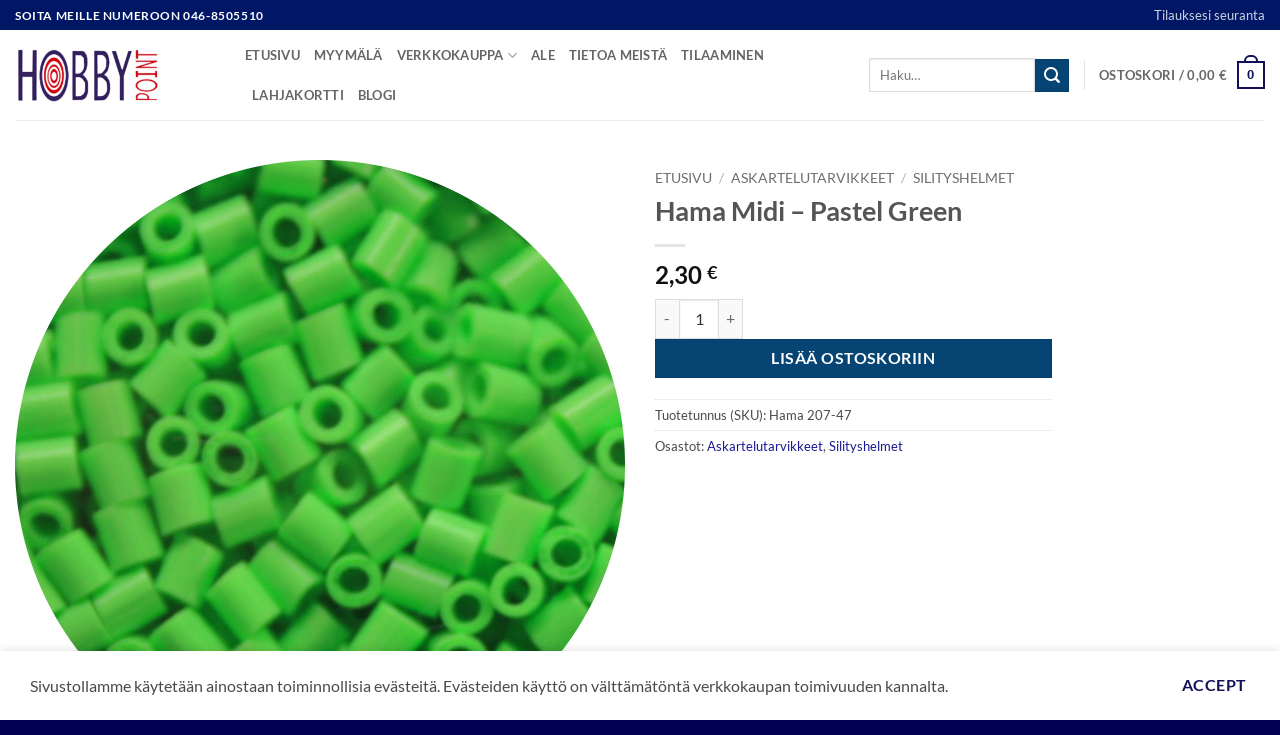

--- FILE ---
content_type: text/html; charset=UTF-8
request_url: https://hobbypoint.fi/kauppa/askartelutarvikkeet/silityshelmet/hama-midi-pastel-green/
body_size: 22717
content:
<!DOCTYPE html>
<html lang="fi" class="loading-site no-js">
<head>
	<meta charset="UTF-8" />
	<link rel="profile" href="http://gmpg.org/xfn/11" />
	<link rel="pingback" href="https://hobbypoint.fi/xmlrpc.php" />

	<script>(function(html){html.className = html.className.replace(/\bno-js\b/,'js')})(document.documentElement);</script>
<meta name='robots' content='index, follow, max-image-preview:large, max-snippet:-1, max-video-preview:-1' />
<meta name="viewport" content="width=device-width, initial-scale=1" />
	<!-- This site is optimized with the Yoast SEO Premium plugin v26.4 (Yoast SEO v26.4) - https://yoast.com/wordpress/plugins/seo/ -->
	<title>Hama Midi - Pastel Green - Hobby Point</title>
	<link rel="canonical" href="https://hobbypoint.fi/kauppa/askartelutarvikkeet/silityshelmet/hama-midi-pastel-green/" />
	<meta property="og:locale" content="fi_FI" />
	<meta property="og:type" content="article" />
	<meta property="og:title" content="Hama Midi - Pastel Green" />
	<meta property="og:description" content="Hama Midi on se perinteisen ja käytetyin Hama -helmi koko. Helmi on 5mm pitkä ja 4mm halkaisijaltaan. Reiän koko on 2mm. Yhdessä pussissa on 1000 helmeä. Tee näin: asettele helmet vierekkäin asettelulevylle. Valmis kuvio silitetään silitysraudalla leivinpaperin läpi, jolloin muoviset helmet sulavat reunoista kiinnittyvät toisiinsa. Huomioithan, että sävymalli on suuntaa-antava ja voi vääristyä käyttämäsi laitteen [...]" />
	<meta property="og:url" content="https://hobbypoint.fi/kauppa/askartelutarvikkeet/silityshelmet/hama-midi-pastel-green/" />
	<meta property="og:site_name" content="Hobby Point" />
	<meta property="article:publisher" content="https://www.facebook.com/helsinkihobbypoint" />
	<meta property="article:modified_time" content="2022-01-19T12:39:45+00:00" />
	<meta property="og:image" content="https://hobbypoint.fi/wp-content/uploads/hama_47.jpg" />
	<meta property="og:image:width" content="1212" />
	<meta property="og:image:height" content="1212" />
	<meta property="og:image:type" content="image/jpeg" />
	<meta name="twitter:card" content="summary_large_image" />
	<script type="application/ld+json" class="yoast-schema-graph">{"@context":"https://schema.org","@graph":[{"@type":"WebPage","@id":"https://hobbypoint.fi/kauppa/askartelutarvikkeet/silityshelmet/hama-midi-pastel-green/","url":"https://hobbypoint.fi/kauppa/askartelutarvikkeet/silityshelmet/hama-midi-pastel-green/","name":"Hama Midi - Pastel Green - Hobby Point","isPartOf":{"@id":"https://hobbypoint.fi/#website"},"primaryImageOfPage":{"@id":"https://hobbypoint.fi/kauppa/askartelutarvikkeet/silityshelmet/hama-midi-pastel-green/#primaryimage"},"image":{"@id":"https://hobbypoint.fi/kauppa/askartelutarvikkeet/silityshelmet/hama-midi-pastel-green/#primaryimage"},"thumbnailUrl":"https://hobbypoint.fi/wp-content/uploads/hama_47.jpg","datePublished":"2022-01-19T12:39:32+00:00","dateModified":"2022-01-19T12:39:45+00:00","breadcrumb":{"@id":"https://hobbypoint.fi/kauppa/askartelutarvikkeet/silityshelmet/hama-midi-pastel-green/#breadcrumb"},"inLanguage":"fi","potentialAction":[{"@type":"ReadAction","target":["https://hobbypoint.fi/kauppa/askartelutarvikkeet/silityshelmet/hama-midi-pastel-green/"]}]},{"@type":"ImageObject","inLanguage":"fi","@id":"https://hobbypoint.fi/kauppa/askartelutarvikkeet/silityshelmet/hama-midi-pastel-green/#primaryimage","url":"https://hobbypoint.fi/wp-content/uploads/hama_47.jpg","contentUrl":"https://hobbypoint.fi/wp-content/uploads/hama_47.jpg","width":1212,"height":1212},{"@type":"BreadcrumbList","@id":"https://hobbypoint.fi/kauppa/askartelutarvikkeet/silityshelmet/hama-midi-pastel-green/#breadcrumb","itemListElement":[{"@type":"ListItem","position":1,"name":"Etusivu","item":"https://hobbypoint.fi/"},{"@type":"ListItem","position":2,"name":"Verkkokauppa","item":"https://hobbypoint.fi/verkkokauppa/"},{"@type":"ListItem","position":3,"name":"Hama Midi &#8211; Pastel Green"}]},{"@type":"WebSite","@id":"https://hobbypoint.fi/#website","url":"https://hobbypoint.fi/","name":"Hobby Point","description":"Askartelun ammattilainen","publisher":{"@id":"https://hobbypoint.fi/#organization"},"potentialAction":[{"@type":"SearchAction","target":{"@type":"EntryPoint","urlTemplate":"https://hobbypoint.fi/?s={search_term_string}"},"query-input":{"@type":"PropertyValueSpecification","valueRequired":true,"valueName":"search_term_string"}}],"inLanguage":"fi"},{"@type":"Organization","@id":"https://hobbypoint.fi/#organization","name":"Hobby Point","url":"https://hobbypoint.fi/","logo":{"@type":"ImageObject","inLanguage":"fi","@id":"https://hobbypoint.fi/#/schema/logo/image/","url":"https://hobbypoint.fi/wp-content/uploads/logo_326x120.png","contentUrl":"https://hobbypoint.fi/wp-content/uploads/logo_326x120.png","width":326,"height":120,"caption":"Hobby Point"},"image":{"@id":"https://hobbypoint.fi/#/schema/logo/image/"},"sameAs":["https://www.facebook.com/helsinkihobbypoint"]}]}</script>
	<!-- / Yoast SEO Premium plugin. -->


<link rel='prefetch' href='https://hobbypoint.fi/wp-content/themes/flatsome/assets/js/flatsome.js?ver=e2eddd6c228105dac048' />
<link rel='prefetch' href='https://hobbypoint.fi/wp-content/themes/flatsome/assets/js/chunk.slider.js?ver=3.20.3' />
<link rel='prefetch' href='https://hobbypoint.fi/wp-content/themes/flatsome/assets/js/chunk.popups.js?ver=3.20.3' />
<link rel='prefetch' href='https://hobbypoint.fi/wp-content/themes/flatsome/assets/js/chunk.tooltips.js?ver=3.20.3' />
<link rel='prefetch' href='https://hobbypoint.fi/wp-content/themes/flatsome/assets/js/woocommerce.js?ver=1c9be63d628ff7c3ff4c' />
<link rel="alternate" type="application/rss+xml" title="Hobby Point &raquo; syöte" href="https://hobbypoint.fi/feed/" />
<link rel="alternate" type="application/rss+xml" title="Hobby Point &raquo; kommenttien syöte" href="https://hobbypoint.fi/comments/feed/" />
<link rel="alternate" title="oEmbed (JSON)" type="application/json+oembed" href="https://hobbypoint.fi/wp-json/oembed/1.0/embed?url=https%3A%2F%2Fhobbypoint.fi%2Fkauppa%2Faskartelutarvikkeet%2Fsilityshelmet%2Fhama-midi-pastel-green%2F" />
<link rel="alternate" title="oEmbed (XML)" type="text/xml+oembed" href="https://hobbypoint.fi/wp-json/oembed/1.0/embed?url=https%3A%2F%2Fhobbypoint.fi%2Fkauppa%2Faskartelutarvikkeet%2Fsilityshelmet%2Fhama-midi-pastel-green%2F&#038;format=xml" />
<style id='wp-img-auto-sizes-contain-inline-css' type='text/css'>
img:is([sizes=auto i],[sizes^="auto," i]){contain-intrinsic-size:3000px 1500px}
/*# sourceURL=wp-img-auto-sizes-contain-inline-css */
</style>
<style id='wp-emoji-styles-inline-css' type='text/css'>

	img.wp-smiley, img.emoji {
		display: inline !important;
		border: none !important;
		box-shadow: none !important;
		height: 1em !important;
		width: 1em !important;
		margin: 0 0.07em !important;
		vertical-align: -0.1em !important;
		background: none !important;
		padding: 0 !important;
	}
/*# sourceURL=wp-emoji-styles-inline-css */
</style>
<style id='wp-block-library-inline-css' type='text/css'>
:root{--wp-block-synced-color:#7a00df;--wp-block-synced-color--rgb:122,0,223;--wp-bound-block-color:var(--wp-block-synced-color);--wp-editor-canvas-background:#ddd;--wp-admin-theme-color:#007cba;--wp-admin-theme-color--rgb:0,124,186;--wp-admin-theme-color-darker-10:#006ba1;--wp-admin-theme-color-darker-10--rgb:0,107,160.5;--wp-admin-theme-color-darker-20:#005a87;--wp-admin-theme-color-darker-20--rgb:0,90,135;--wp-admin-border-width-focus:2px}@media (min-resolution:192dpi){:root{--wp-admin-border-width-focus:1.5px}}.wp-element-button{cursor:pointer}:root .has-very-light-gray-background-color{background-color:#eee}:root .has-very-dark-gray-background-color{background-color:#313131}:root .has-very-light-gray-color{color:#eee}:root .has-very-dark-gray-color{color:#313131}:root .has-vivid-green-cyan-to-vivid-cyan-blue-gradient-background{background:linear-gradient(135deg,#00d084,#0693e3)}:root .has-purple-crush-gradient-background{background:linear-gradient(135deg,#34e2e4,#4721fb 50%,#ab1dfe)}:root .has-hazy-dawn-gradient-background{background:linear-gradient(135deg,#faaca8,#dad0ec)}:root .has-subdued-olive-gradient-background{background:linear-gradient(135deg,#fafae1,#67a671)}:root .has-atomic-cream-gradient-background{background:linear-gradient(135deg,#fdd79a,#004a59)}:root .has-nightshade-gradient-background{background:linear-gradient(135deg,#330968,#31cdcf)}:root .has-midnight-gradient-background{background:linear-gradient(135deg,#020381,#2874fc)}:root{--wp--preset--font-size--normal:16px;--wp--preset--font-size--huge:42px}.has-regular-font-size{font-size:1em}.has-larger-font-size{font-size:2.625em}.has-normal-font-size{font-size:var(--wp--preset--font-size--normal)}.has-huge-font-size{font-size:var(--wp--preset--font-size--huge)}.has-text-align-center{text-align:center}.has-text-align-left{text-align:left}.has-text-align-right{text-align:right}.has-fit-text{white-space:nowrap!important}#end-resizable-editor-section{display:none}.aligncenter{clear:both}.items-justified-left{justify-content:flex-start}.items-justified-center{justify-content:center}.items-justified-right{justify-content:flex-end}.items-justified-space-between{justify-content:space-between}.screen-reader-text{border:0;clip-path:inset(50%);height:1px;margin:-1px;overflow:hidden;padding:0;position:absolute;width:1px;word-wrap:normal!important}.screen-reader-text:focus{background-color:#ddd;clip-path:none;color:#444;display:block;font-size:1em;height:auto;left:5px;line-height:normal;padding:15px 23px 14px;text-decoration:none;top:5px;width:auto;z-index:100000}html :where(.has-border-color){border-style:solid}html :where([style*=border-top-color]){border-top-style:solid}html :where([style*=border-right-color]){border-right-style:solid}html :where([style*=border-bottom-color]){border-bottom-style:solid}html :where([style*=border-left-color]){border-left-style:solid}html :where([style*=border-width]){border-style:solid}html :where([style*=border-top-width]){border-top-style:solid}html :where([style*=border-right-width]){border-right-style:solid}html :where([style*=border-bottom-width]){border-bottom-style:solid}html :where([style*=border-left-width]){border-left-style:solid}html :where(img[class*=wp-image-]){height:auto;max-width:100%}:where(figure){margin:0 0 1em}html :where(.is-position-sticky){--wp-admin--admin-bar--position-offset:var(--wp-admin--admin-bar--height,0px)}@media screen and (max-width:600px){html :where(.is-position-sticky){--wp-admin--admin-bar--position-offset:0px}}

/*# sourceURL=wp-block-library-inline-css */
</style><link rel='stylesheet' id='wc-blocks-style-css' href='https://hobbypoint.fi/wp-content/plugins/woocommerce/assets/client/blocks/wc-blocks.css?ver=wc-10.3.5' type='text/css' media='all' />
<style id='global-styles-inline-css' type='text/css'>
:root{--wp--preset--aspect-ratio--square: 1;--wp--preset--aspect-ratio--4-3: 4/3;--wp--preset--aspect-ratio--3-4: 3/4;--wp--preset--aspect-ratio--3-2: 3/2;--wp--preset--aspect-ratio--2-3: 2/3;--wp--preset--aspect-ratio--16-9: 16/9;--wp--preset--aspect-ratio--9-16: 9/16;--wp--preset--color--black: #000000;--wp--preset--color--cyan-bluish-gray: #abb8c3;--wp--preset--color--white: #ffffff;--wp--preset--color--pale-pink: #f78da7;--wp--preset--color--vivid-red: #cf2e2e;--wp--preset--color--luminous-vivid-orange: #ff6900;--wp--preset--color--luminous-vivid-amber: #fcb900;--wp--preset--color--light-green-cyan: #7bdcb5;--wp--preset--color--vivid-green-cyan: #00d084;--wp--preset--color--pale-cyan-blue: #8ed1fc;--wp--preset--color--vivid-cyan-blue: #0693e3;--wp--preset--color--vivid-purple: #9b51e0;--wp--preset--color--primary: #12105b;--wp--preset--color--secondary: #064474;--wp--preset--color--success: #627D47;--wp--preset--color--alert: #b20000;--wp--preset--gradient--vivid-cyan-blue-to-vivid-purple: linear-gradient(135deg,rgb(6,147,227) 0%,rgb(155,81,224) 100%);--wp--preset--gradient--light-green-cyan-to-vivid-green-cyan: linear-gradient(135deg,rgb(122,220,180) 0%,rgb(0,208,130) 100%);--wp--preset--gradient--luminous-vivid-amber-to-luminous-vivid-orange: linear-gradient(135deg,rgb(252,185,0) 0%,rgb(255,105,0) 100%);--wp--preset--gradient--luminous-vivid-orange-to-vivid-red: linear-gradient(135deg,rgb(255,105,0) 0%,rgb(207,46,46) 100%);--wp--preset--gradient--very-light-gray-to-cyan-bluish-gray: linear-gradient(135deg,rgb(238,238,238) 0%,rgb(169,184,195) 100%);--wp--preset--gradient--cool-to-warm-spectrum: linear-gradient(135deg,rgb(74,234,220) 0%,rgb(151,120,209) 20%,rgb(207,42,186) 40%,rgb(238,44,130) 60%,rgb(251,105,98) 80%,rgb(254,248,76) 100%);--wp--preset--gradient--blush-light-purple: linear-gradient(135deg,rgb(255,206,236) 0%,rgb(152,150,240) 100%);--wp--preset--gradient--blush-bordeaux: linear-gradient(135deg,rgb(254,205,165) 0%,rgb(254,45,45) 50%,rgb(107,0,62) 100%);--wp--preset--gradient--luminous-dusk: linear-gradient(135deg,rgb(255,203,112) 0%,rgb(199,81,192) 50%,rgb(65,88,208) 100%);--wp--preset--gradient--pale-ocean: linear-gradient(135deg,rgb(255,245,203) 0%,rgb(182,227,212) 50%,rgb(51,167,181) 100%);--wp--preset--gradient--electric-grass: linear-gradient(135deg,rgb(202,248,128) 0%,rgb(113,206,126) 100%);--wp--preset--gradient--midnight: linear-gradient(135deg,rgb(2,3,129) 0%,rgb(40,116,252) 100%);--wp--preset--font-size--small: 13px;--wp--preset--font-size--medium: 20px;--wp--preset--font-size--large: 36px;--wp--preset--font-size--x-large: 42px;--wp--preset--spacing--20: 0.44rem;--wp--preset--spacing--30: 0.67rem;--wp--preset--spacing--40: 1rem;--wp--preset--spacing--50: 1.5rem;--wp--preset--spacing--60: 2.25rem;--wp--preset--spacing--70: 3.38rem;--wp--preset--spacing--80: 5.06rem;--wp--preset--shadow--natural: 6px 6px 9px rgba(0, 0, 0, 0.2);--wp--preset--shadow--deep: 12px 12px 50px rgba(0, 0, 0, 0.4);--wp--preset--shadow--sharp: 6px 6px 0px rgba(0, 0, 0, 0.2);--wp--preset--shadow--outlined: 6px 6px 0px -3px rgb(255, 255, 255), 6px 6px rgb(0, 0, 0);--wp--preset--shadow--crisp: 6px 6px 0px rgb(0, 0, 0);}:where(body) { margin: 0; }.wp-site-blocks > .alignleft { float: left; margin-right: 2em; }.wp-site-blocks > .alignright { float: right; margin-left: 2em; }.wp-site-blocks > .aligncenter { justify-content: center; margin-left: auto; margin-right: auto; }:where(.is-layout-flex){gap: 0.5em;}:where(.is-layout-grid){gap: 0.5em;}.is-layout-flow > .alignleft{float: left;margin-inline-start: 0;margin-inline-end: 2em;}.is-layout-flow > .alignright{float: right;margin-inline-start: 2em;margin-inline-end: 0;}.is-layout-flow > .aligncenter{margin-left: auto !important;margin-right: auto !important;}.is-layout-constrained > .alignleft{float: left;margin-inline-start: 0;margin-inline-end: 2em;}.is-layout-constrained > .alignright{float: right;margin-inline-start: 2em;margin-inline-end: 0;}.is-layout-constrained > .aligncenter{margin-left: auto !important;margin-right: auto !important;}.is-layout-constrained > :where(:not(.alignleft):not(.alignright):not(.alignfull)){margin-left: auto !important;margin-right: auto !important;}body .is-layout-flex{display: flex;}.is-layout-flex{flex-wrap: wrap;align-items: center;}.is-layout-flex > :is(*, div){margin: 0;}body .is-layout-grid{display: grid;}.is-layout-grid > :is(*, div){margin: 0;}body{padding-top: 0px;padding-right: 0px;padding-bottom: 0px;padding-left: 0px;}a:where(:not(.wp-element-button)){text-decoration: none;}:root :where(.wp-element-button, .wp-block-button__link){background-color: #32373c;border-width: 0;color: #fff;font-family: inherit;font-size: inherit;font-style: inherit;font-weight: inherit;letter-spacing: inherit;line-height: inherit;padding-top: calc(0.667em + 2px);padding-right: calc(1.333em + 2px);padding-bottom: calc(0.667em + 2px);padding-left: calc(1.333em + 2px);text-decoration: none;text-transform: inherit;}.has-black-color{color: var(--wp--preset--color--black) !important;}.has-cyan-bluish-gray-color{color: var(--wp--preset--color--cyan-bluish-gray) !important;}.has-white-color{color: var(--wp--preset--color--white) !important;}.has-pale-pink-color{color: var(--wp--preset--color--pale-pink) !important;}.has-vivid-red-color{color: var(--wp--preset--color--vivid-red) !important;}.has-luminous-vivid-orange-color{color: var(--wp--preset--color--luminous-vivid-orange) !important;}.has-luminous-vivid-amber-color{color: var(--wp--preset--color--luminous-vivid-amber) !important;}.has-light-green-cyan-color{color: var(--wp--preset--color--light-green-cyan) !important;}.has-vivid-green-cyan-color{color: var(--wp--preset--color--vivid-green-cyan) !important;}.has-pale-cyan-blue-color{color: var(--wp--preset--color--pale-cyan-blue) !important;}.has-vivid-cyan-blue-color{color: var(--wp--preset--color--vivid-cyan-blue) !important;}.has-vivid-purple-color{color: var(--wp--preset--color--vivid-purple) !important;}.has-primary-color{color: var(--wp--preset--color--primary) !important;}.has-secondary-color{color: var(--wp--preset--color--secondary) !important;}.has-success-color{color: var(--wp--preset--color--success) !important;}.has-alert-color{color: var(--wp--preset--color--alert) !important;}.has-black-background-color{background-color: var(--wp--preset--color--black) !important;}.has-cyan-bluish-gray-background-color{background-color: var(--wp--preset--color--cyan-bluish-gray) !important;}.has-white-background-color{background-color: var(--wp--preset--color--white) !important;}.has-pale-pink-background-color{background-color: var(--wp--preset--color--pale-pink) !important;}.has-vivid-red-background-color{background-color: var(--wp--preset--color--vivid-red) !important;}.has-luminous-vivid-orange-background-color{background-color: var(--wp--preset--color--luminous-vivid-orange) !important;}.has-luminous-vivid-amber-background-color{background-color: var(--wp--preset--color--luminous-vivid-amber) !important;}.has-light-green-cyan-background-color{background-color: var(--wp--preset--color--light-green-cyan) !important;}.has-vivid-green-cyan-background-color{background-color: var(--wp--preset--color--vivid-green-cyan) !important;}.has-pale-cyan-blue-background-color{background-color: var(--wp--preset--color--pale-cyan-blue) !important;}.has-vivid-cyan-blue-background-color{background-color: var(--wp--preset--color--vivid-cyan-blue) !important;}.has-vivid-purple-background-color{background-color: var(--wp--preset--color--vivid-purple) !important;}.has-primary-background-color{background-color: var(--wp--preset--color--primary) !important;}.has-secondary-background-color{background-color: var(--wp--preset--color--secondary) !important;}.has-success-background-color{background-color: var(--wp--preset--color--success) !important;}.has-alert-background-color{background-color: var(--wp--preset--color--alert) !important;}.has-black-border-color{border-color: var(--wp--preset--color--black) !important;}.has-cyan-bluish-gray-border-color{border-color: var(--wp--preset--color--cyan-bluish-gray) !important;}.has-white-border-color{border-color: var(--wp--preset--color--white) !important;}.has-pale-pink-border-color{border-color: var(--wp--preset--color--pale-pink) !important;}.has-vivid-red-border-color{border-color: var(--wp--preset--color--vivid-red) !important;}.has-luminous-vivid-orange-border-color{border-color: var(--wp--preset--color--luminous-vivid-orange) !important;}.has-luminous-vivid-amber-border-color{border-color: var(--wp--preset--color--luminous-vivid-amber) !important;}.has-light-green-cyan-border-color{border-color: var(--wp--preset--color--light-green-cyan) !important;}.has-vivid-green-cyan-border-color{border-color: var(--wp--preset--color--vivid-green-cyan) !important;}.has-pale-cyan-blue-border-color{border-color: var(--wp--preset--color--pale-cyan-blue) !important;}.has-vivid-cyan-blue-border-color{border-color: var(--wp--preset--color--vivid-cyan-blue) !important;}.has-vivid-purple-border-color{border-color: var(--wp--preset--color--vivid-purple) !important;}.has-primary-border-color{border-color: var(--wp--preset--color--primary) !important;}.has-secondary-border-color{border-color: var(--wp--preset--color--secondary) !important;}.has-success-border-color{border-color: var(--wp--preset--color--success) !important;}.has-alert-border-color{border-color: var(--wp--preset--color--alert) !important;}.has-vivid-cyan-blue-to-vivid-purple-gradient-background{background: var(--wp--preset--gradient--vivid-cyan-blue-to-vivid-purple) !important;}.has-light-green-cyan-to-vivid-green-cyan-gradient-background{background: var(--wp--preset--gradient--light-green-cyan-to-vivid-green-cyan) !important;}.has-luminous-vivid-amber-to-luminous-vivid-orange-gradient-background{background: var(--wp--preset--gradient--luminous-vivid-amber-to-luminous-vivid-orange) !important;}.has-luminous-vivid-orange-to-vivid-red-gradient-background{background: var(--wp--preset--gradient--luminous-vivid-orange-to-vivid-red) !important;}.has-very-light-gray-to-cyan-bluish-gray-gradient-background{background: var(--wp--preset--gradient--very-light-gray-to-cyan-bluish-gray) !important;}.has-cool-to-warm-spectrum-gradient-background{background: var(--wp--preset--gradient--cool-to-warm-spectrum) !important;}.has-blush-light-purple-gradient-background{background: var(--wp--preset--gradient--blush-light-purple) !important;}.has-blush-bordeaux-gradient-background{background: var(--wp--preset--gradient--blush-bordeaux) !important;}.has-luminous-dusk-gradient-background{background: var(--wp--preset--gradient--luminous-dusk) !important;}.has-pale-ocean-gradient-background{background: var(--wp--preset--gradient--pale-ocean) !important;}.has-electric-grass-gradient-background{background: var(--wp--preset--gradient--electric-grass) !important;}.has-midnight-gradient-background{background: var(--wp--preset--gradient--midnight) !important;}.has-small-font-size{font-size: var(--wp--preset--font-size--small) !important;}.has-medium-font-size{font-size: var(--wp--preset--font-size--medium) !important;}.has-large-font-size{font-size: var(--wp--preset--font-size--large) !important;}.has-x-large-font-size{font-size: var(--wp--preset--font-size--x-large) !important;}
/*# sourceURL=global-styles-inline-css */
</style>

<link rel='stylesheet' id='contact-form-7-css' href='https://hobbypoint.fi/wp-content/plugins/contact-form-7/includes/css/styles.css?ver=6.1.3' type='text/css' media='all' />
<link rel='stylesheet' id='photoswipe-css' href='https://hobbypoint.fi/wp-content/plugins/woocommerce/assets/css/photoswipe/photoswipe.min.css?ver=10.3.5' type='text/css' media='all' />
<link rel='stylesheet' id='photoswipe-default-skin-css' href='https://hobbypoint.fi/wp-content/plugins/woocommerce/assets/css/photoswipe/default-skin/default-skin.min.css?ver=10.3.5' type='text/css' media='all' />
<style id='woocommerce-inline-inline-css' type='text/css'>
.woocommerce form .form-row .required { visibility: visible; }
/*# sourceURL=woocommerce-inline-inline-css */
</style>
<link rel='stylesheet' id='brands-styles-css' href='https://hobbypoint.fi/wp-content/plugins/woocommerce/assets/css/brands.css?ver=10.3.5' type='text/css' media='all' />
<link rel='stylesheet' id='guaven_woos-css' href='https://hobbypoint.fi/wp-content/plugins/woo-search-box/public/assets/guaven_woos.css?ver=183.212' type='text/css' media='all' />
<link rel='stylesheet' id='guaven_woos_layout-css' href='https://hobbypoint.fi/wp-content/plugins/woo-search-box/public/assets/gws_layouts/default.css?ver=183.212' type='text/css' media='all' />
<link rel='stylesheet' id='flatsome-main-css' href='https://hobbypoint.fi/wp-content/themes/flatsome/assets/css/flatsome.css?ver=3.20.3' type='text/css' media='all' />
<style id='flatsome-main-inline-css' type='text/css'>
@font-face {
				font-family: "fl-icons";
				font-display: block;
				src: url(https://hobbypoint.fi/wp-content/themes/flatsome/assets/css/icons/fl-icons.eot?v=3.20.3);
				src:
					url(https://hobbypoint.fi/wp-content/themes/flatsome/assets/css/icons/fl-icons.eot#iefix?v=3.20.3) format("embedded-opentype"),
					url(https://hobbypoint.fi/wp-content/themes/flatsome/assets/css/icons/fl-icons.woff2?v=3.20.3) format("woff2"),
					url(https://hobbypoint.fi/wp-content/themes/flatsome/assets/css/icons/fl-icons.ttf?v=3.20.3) format("truetype"),
					url(https://hobbypoint.fi/wp-content/themes/flatsome/assets/css/icons/fl-icons.woff?v=3.20.3) format("woff"),
					url(https://hobbypoint.fi/wp-content/themes/flatsome/assets/css/icons/fl-icons.svg?v=3.20.3#fl-icons) format("svg");
			}
/*# sourceURL=flatsome-main-inline-css */
</style>
<link rel='stylesheet' id='flatsome-shop-css' href='https://hobbypoint.fi/wp-content/themes/flatsome/assets/css/flatsome-shop.css?ver=3.20.3' type='text/css' media='all' />
<link rel='stylesheet' id='flatsome-style-css' href='https://hobbypoint.fi/wp-content/themes/flatsome-child/style.css?ver=3.0' type='text/css' media='all' />
<script type="text/javascript" src="https://hobbypoint.fi/wp-includes/js/jquery/jquery.min.js?ver=3.7.1" id="jquery-core-js"></script>
<script type="text/javascript" src="https://hobbypoint.fi/wp-includes/js/jquery/jquery-migrate.min.js?ver=3.4.1" id="jquery-migrate-js"></script>
<script type="text/javascript" src="https://hobbypoint.fi/wp-content/plugins/woocommerce/assets/js/jquery-blockui/jquery.blockUI.min.js?ver=2.7.0-wc.10.3.5" id="wc-jquery-blockui-js" data-wp-strategy="defer"></script>
<script type="text/javascript" id="wc-add-to-cart-js-extra">
/* <![CDATA[ */
var wc_add_to_cart_params = {"ajax_url":"/wp-admin/admin-ajax.php","wc_ajax_url":"/?wc-ajax=%%endpoint%%","i18n_view_cart":"N\u00e4yt\u00e4 ostoskori","cart_url":"https://hobbypoint.fi/ostoskori/","is_cart":"","cart_redirect_after_add":"no"};
//# sourceURL=wc-add-to-cart-js-extra
/* ]]> */
</script>
<script type="text/javascript" src="https://hobbypoint.fi/wp-content/plugins/woocommerce/assets/js/frontend/add-to-cart.min.js?ver=10.3.5" id="wc-add-to-cart-js" defer="defer" data-wp-strategy="defer"></script>
<script type="text/javascript" src="https://hobbypoint.fi/wp-content/plugins/woocommerce/assets/js/zoom/jquery.zoom.min.js?ver=1.7.21-wc.10.3.5" id="wc-zoom-js" defer="defer" data-wp-strategy="defer"></script>
<script type="text/javascript" src="https://hobbypoint.fi/wp-content/plugins/woocommerce/assets/js/photoswipe/photoswipe.min.js?ver=4.1.1-wc.10.3.5" id="wc-photoswipe-js" defer="defer" data-wp-strategy="defer"></script>
<script type="text/javascript" src="https://hobbypoint.fi/wp-content/plugins/woocommerce/assets/js/photoswipe/photoswipe-ui-default.min.js?ver=4.1.1-wc.10.3.5" id="wc-photoswipe-ui-default-js" defer="defer" data-wp-strategy="defer"></script>
<script type="text/javascript" id="wc-single-product-js-extra">
/* <![CDATA[ */
var wc_single_product_params = {"i18n_required_rating_text":"Valitse arvostelu, ole hyv\u00e4.","i18n_rating_options":["1/5 t\u00e4hte\u00e4","2/5 t\u00e4hte\u00e4","3/5 t\u00e4hte\u00e4","4/5 t\u00e4hte\u00e4","5/5 t\u00e4hte\u00e4"],"i18n_product_gallery_trigger_text":"View full-screen image gallery","review_rating_required":"yes","flexslider":{"rtl":false,"animation":"slide","smoothHeight":true,"directionNav":false,"controlNav":"thumbnails","slideshow":false,"animationSpeed":500,"animationLoop":false,"allowOneSlide":false},"zoom_enabled":"1","zoom_options":[],"photoswipe_enabled":"1","photoswipe_options":{"shareEl":false,"closeOnScroll":false,"history":false,"hideAnimationDuration":0,"showAnimationDuration":0},"flexslider_enabled":""};
//# sourceURL=wc-single-product-js-extra
/* ]]> */
</script>
<script type="text/javascript" src="https://hobbypoint.fi/wp-content/plugins/woocommerce/assets/js/frontend/single-product.min.js?ver=10.3.5" id="wc-single-product-js" defer="defer" data-wp-strategy="defer"></script>
<script type="text/javascript" src="https://hobbypoint.fi/wp-content/plugins/woocommerce/assets/js/js-cookie/js.cookie.min.js?ver=2.1.4-wc.10.3.5" id="wc-js-cookie-js" data-wp-strategy="defer"></script>
<script type="text/javascript" id="wpgmza_data-js-extra">
/* <![CDATA[ */
var wpgmza_google_api_status = {"message":"Engine is not google-maps","code":"ENGINE_NOT_GOOGLE_MAPS"};
//# sourceURL=wpgmza_data-js-extra
/* ]]> */
</script>
<script type="text/javascript" src="https://hobbypoint.fi/wp-content/plugins/wp-google-maps/wpgmza_data.js?ver=6.9" id="wpgmza_data-js"></script>
<link rel="https://api.w.org/" href="https://hobbypoint.fi/wp-json/" /><link rel="alternate" title="JSON" type="application/json" href="https://hobbypoint.fi/wp-json/wp/v2/product/52170" /><link rel="EditURI" type="application/rsd+xml" title="RSD" href="https://hobbypoint.fi/xmlrpc.php?rsd" />
<meta name="generator" content="WordPress 6.9" />
<meta name="generator" content="WooCommerce 10.3.5" />
<link rel='shortlink' href='https://hobbypoint.fi/?p=52170' />
	<noscript><style>.woocommerce-product-gallery{ opacity: 1 !important; }</style></noscript>
	<link rel="icon" href="https://hobbypoint.fi/wp-content/uploads/hobby-point-favicon.png" sizes="32x32" />
<link rel="icon" href="https://hobbypoint.fi/wp-content/uploads/hobby-point-favicon.png" sizes="192x192" />
<link rel="apple-touch-icon" href="https://hobbypoint.fi/wp-content/uploads/hobby-point-favicon.png" />
<meta name="msapplication-TileImage" content="https://hobbypoint.fi/wp-content/uploads/hobby-point-favicon.png" />
<style id="custom-css" type="text/css">:root {--primary-color: #12105b;--fs-color-primary: #12105b;--fs-color-secondary: #064474;--fs-color-success: #627D47;--fs-color-alert: #b20000;--fs-color-base: #4a4a4a;--fs-experimental-link-color: #1b1994;--fs-experimental-link-color-hover: #2d2ad9;}.tooltipster-base {--tooltip-color: #fff;--tooltip-bg-color: #000;}.off-canvas-right .mfp-content, .off-canvas-left .mfp-content {--drawer-width: 300px;}.off-canvas .mfp-content.off-canvas-cart {--drawer-width: 360px;}.container-width, .full-width .ubermenu-nav, .container, .row{max-width: 1410px}.row.row-collapse{max-width: 1380px}.row.row-small{max-width: 1402.5px}.row.row-large{max-width: 1440px}.header-main{height: 90px}#logo img{max-height: 90px}#logo{width:200px;}.header-top{min-height: 30px}.transparent .header-main{height: 90px}.transparent #logo img{max-height: 90px}.has-transparent + .page-title:first-of-type,.has-transparent + #main > .page-title,.has-transparent + #main > div > .page-title,.has-transparent + #main .page-header-wrapper:first-of-type .page-title{padding-top: 120px;}.header.show-on-scroll,.stuck .header-main{height:70px!important}.stuck #logo img{max-height: 70px!important}.search-form{ width: 50%;}.header-bottom {background-color: #f1f1f1}@media (max-width: 549px) {.header-main{height: 70px}#logo img{max-height: 70px}}.nav-dropdown{font-size:69%}.header-top{background-color:#001766!important;}body{font-size: 100%;}@media screen and (max-width: 549px){body{font-size: 100%;}}body{font-family: Lato, sans-serif;}body {font-weight: 400;font-style: normal;}.nav > li > a {font-family: Lato, sans-serif;}.mobile-sidebar-levels-2 .nav > li > ul > li > a {font-family: Lato, sans-serif;}.nav > li > a,.mobile-sidebar-levels-2 .nav > li > ul > li > a {font-weight: 700;font-style: normal;}h1,h2,h3,h4,h5,h6,.heading-font, .off-canvas-center .nav-sidebar.nav-vertical > li > a{font-family: Lato, sans-serif;}h1,h2,h3,h4,h5,h6,.heading-font,.banner h1,.banner h2 {font-weight: 700;font-style: normal;}.alt-font{font-family: "Dancing Script", sans-serif;}.alt-font {font-weight: 400!important;font-style: normal!important;}.has-equal-box-heights .box-image {padding-top: 100%;}.shop-page-title.featured-title .title-bg{ background-image: url(https://hobbypoint.fi/wp-content/uploads/hama_47.jpg)!important;}@media screen and (min-width: 550px){.products .box-vertical .box-image{min-width: 0px!important;width: 0px!important;}}.footer-2{background-color: #12105b}.absolute-footer, html{background-color: #010054}.header-vertical-menu__opener {width: 240px}.nav-vertical-fly-out > li + li {border-top-width: 1px; border-top-style: solid;}.label-new.menu-item > a:after{content:"New";}.label-hot.menu-item > a:after{content:"Hot";}.label-sale.menu-item > a:after{content:"Sale";}.label-popular.menu-item > a:after{content:"Popular";}</style><style id="kirki-inline-styles">/* latin-ext */
@font-face {
  font-family: 'Lato';
  font-style: normal;
  font-weight: 400;
  font-display: swap;
  src: url(https://hobbypoint.fi/wp-content/fonts/lato/S6uyw4BMUTPHjxAwXjeu.woff2) format('woff2');
  unicode-range: U+0100-02BA, U+02BD-02C5, U+02C7-02CC, U+02CE-02D7, U+02DD-02FF, U+0304, U+0308, U+0329, U+1D00-1DBF, U+1E00-1E9F, U+1EF2-1EFF, U+2020, U+20A0-20AB, U+20AD-20C0, U+2113, U+2C60-2C7F, U+A720-A7FF;
}
/* latin */
@font-face {
  font-family: 'Lato';
  font-style: normal;
  font-weight: 400;
  font-display: swap;
  src: url(https://hobbypoint.fi/wp-content/fonts/lato/S6uyw4BMUTPHjx4wXg.woff2) format('woff2');
  unicode-range: U+0000-00FF, U+0131, U+0152-0153, U+02BB-02BC, U+02C6, U+02DA, U+02DC, U+0304, U+0308, U+0329, U+2000-206F, U+20AC, U+2122, U+2191, U+2193, U+2212, U+2215, U+FEFF, U+FFFD;
}
/* latin-ext */
@font-face {
  font-family: 'Lato';
  font-style: normal;
  font-weight: 700;
  font-display: swap;
  src: url(https://hobbypoint.fi/wp-content/fonts/lato/S6u9w4BMUTPHh6UVSwaPGR_p.woff2) format('woff2');
  unicode-range: U+0100-02BA, U+02BD-02C5, U+02C7-02CC, U+02CE-02D7, U+02DD-02FF, U+0304, U+0308, U+0329, U+1D00-1DBF, U+1E00-1E9F, U+1EF2-1EFF, U+2020, U+20A0-20AB, U+20AD-20C0, U+2113, U+2C60-2C7F, U+A720-A7FF;
}
/* latin */
@font-face {
  font-family: 'Lato';
  font-style: normal;
  font-weight: 700;
  font-display: swap;
  src: url(https://hobbypoint.fi/wp-content/fonts/lato/S6u9w4BMUTPHh6UVSwiPGQ.woff2) format('woff2');
  unicode-range: U+0000-00FF, U+0131, U+0152-0153, U+02BB-02BC, U+02C6, U+02DA, U+02DC, U+0304, U+0308, U+0329, U+2000-206F, U+20AC, U+2122, U+2191, U+2193, U+2212, U+2215, U+FEFF, U+FFFD;
}/* vietnamese */
@font-face {
  font-family: 'Dancing Script';
  font-style: normal;
  font-weight: 400;
  font-display: swap;
  src: url(https://hobbypoint.fi/wp-content/fonts/dancing-script/If2cXTr6YS-zF4S-kcSWSVi_sxjsohD9F50Ruu7BMSo3Rep8ltA.woff2) format('woff2');
  unicode-range: U+0102-0103, U+0110-0111, U+0128-0129, U+0168-0169, U+01A0-01A1, U+01AF-01B0, U+0300-0301, U+0303-0304, U+0308-0309, U+0323, U+0329, U+1EA0-1EF9, U+20AB;
}
/* latin-ext */
@font-face {
  font-family: 'Dancing Script';
  font-style: normal;
  font-weight: 400;
  font-display: swap;
  src: url(https://hobbypoint.fi/wp-content/fonts/dancing-script/If2cXTr6YS-zF4S-kcSWSVi_sxjsohD9F50Ruu7BMSo3ROp8ltA.woff2) format('woff2');
  unicode-range: U+0100-02BA, U+02BD-02C5, U+02C7-02CC, U+02CE-02D7, U+02DD-02FF, U+0304, U+0308, U+0329, U+1D00-1DBF, U+1E00-1E9F, U+1EF2-1EFF, U+2020, U+20A0-20AB, U+20AD-20C0, U+2113, U+2C60-2C7F, U+A720-A7FF;
}
/* latin */
@font-face {
  font-family: 'Dancing Script';
  font-style: normal;
  font-weight: 400;
  font-display: swap;
  src: url(https://hobbypoint.fi/wp-content/fonts/dancing-script/If2cXTr6YS-zF4S-kcSWSVi_sxjsohD9F50Ruu7BMSo3Sup8.woff2) format('woff2');
  unicode-range: U+0000-00FF, U+0131, U+0152-0153, U+02BB-02BC, U+02C6, U+02DA, U+02DC, U+0304, U+0308, U+0329, U+2000-206F, U+20AC, U+2122, U+2191, U+2193, U+2212, U+2215, U+FEFF, U+FFFD;
}</style></head>

<body class="wp-singular product-template-default single single-product postid-52170 wp-theme-flatsome wp-child-theme-flatsome-child theme-flatsome woocommerce woocommerce-page woocommerce-no-js woo-variation-gallery woo-variation-gallery-theme-flatsome full-width lightbox nav-dropdown-has-arrow nav-dropdown-has-shadow nav-dropdown-has-border">


<a class="skip-link screen-reader-text" href="#main">Skip to content</a>

<div id="wrapper">

	
	<header id="header" class="header has-sticky sticky-jump">
		<div class="header-wrapper">
			<div id="top-bar" class="header-top hide-for-sticky nav-dark">
    <div class="flex-row container">
      <div class="flex-col hide-for-medium flex-left">
          <ul class="nav nav-left medium-nav-center nav-small  nav-divided">
              <li class="html custom html_topbar_left"><strong class="uppercase">Soita meille numeroon 046-8505510</strong></li>          </ul>
      </div>

      <div class="flex-col hide-for-medium flex-center">
          <ul class="nav nav-center nav-small  nav-divided">
                        </ul>
      </div>

      <div class="flex-col hide-for-medium flex-right">
         <ul class="nav top-bar-nav nav-right nav-small  nav-divided">
              <li id="menu-item-154095" class="menu-item menu-item-type-post_type menu-item-object-page menu-item-154095 menu-item-design-default"><a href="https://hobbypoint.fi/tilauksesi-seuranta/" class="nav-top-link">Tilauksesi seuranta</a></li>
          </ul>
      </div>

            <div class="flex-col show-for-medium flex-grow">
          <ul class="nav nav-center nav-small mobile-nav  nav-divided">
              <li class="html custom html_topbar_left"><strong class="uppercase">Soita meille numeroon 046-8505510</strong></li>          </ul>
      </div>
      
    </div>
</div>
<div id="masthead" class="header-main ">
      <div class="header-inner flex-row container logo-left medium-logo-center" role="navigation">

          <!-- Logo -->
          <div id="logo" class="flex-col logo">
            
<!-- Header logo -->
<a href="https://hobbypoint.fi/" title="Hobby Point - Askartelun ammattilainen" rel="home">
		<img width="340" height="156" src="https://hobbypoint.fi/wp-content/uploads/2019/09/HP_logo.jpg" class="header_logo header-logo" alt="Hobby Point"/><img  width="340" height="156" src="https://hobbypoint.fi/wp-content/uploads/2019/09/HP_logo.jpg" class="header-logo-dark" alt="Hobby Point"/></a>
          </div>

          <!-- Mobile Left Elements -->
          <div class="flex-col show-for-medium flex-left">
            <ul class="mobile-nav nav nav-left ">
                          </ul>
          </div>

          <!-- Left Elements -->
          <div class="flex-col hide-for-medium flex-left
            flex-grow">
            <ul class="header-nav header-nav-main nav nav-left  nav-uppercase" >
              <li id="menu-item-656" class="menu-item menu-item-type-post_type menu-item-object-page menu-item-home menu-item-656 menu-item-design-default"><a href="https://hobbypoint.fi/" class="nav-top-link">Etusivu</a></li>
<li id="menu-item-657" class="menu-item menu-item-type-post_type menu-item-object-page menu-item-657 menu-item-design-default"><a href="https://hobbypoint.fi/myymala/" class="nav-top-link">Myymälä</a></li>
<li id="menu-item-755" class="menu-item menu-item-type-post_type menu-item-object-page menu-item-has-children current_page_parent menu-item-755 menu-item-design-default has-dropdown"><a href="https://hobbypoint.fi/verkkokauppa/" class="nav-top-link" aria-expanded="false" aria-haspopup="menu">Verkkokauppa<i class="icon-angle-down" aria-hidden="true"></i></a>
<ul class="sub-menu nav-dropdown nav-dropdown-default">
	<li id="menu-item-22205" class="menu-item menu-item-type-taxonomy menu-item-object-product_cat current-product-ancestor current-menu-parent current-product-parent menu-item-22205 active"><a href="https://hobbypoint.fi/tuote-osasto/askartelutarvikkeet/">Askartelutarvikkeet</a></li>
	<li id="menu-item-22206" class="menu-item menu-item-type-taxonomy menu-item-object-product_cat menu-item-22206"><a href="https://hobbypoint.fi/tuote-osasto/helmet-ja-koruosat/">Helmet ja Koruosat</a></li>
	<li id="menu-item-154332" class="menu-item menu-item-type-taxonomy menu-item-object-product_cat menu-item-154332"><a href="https://hobbypoint.fi/tuote-osasto/joulu/">Joulu</a></li>
	<li id="menu-item-22207" class="menu-item menu-item-type-taxonomy menu-item-object-product_cat menu-item-22207"><a href="https://hobbypoint.fi/tuote-osasto/kankaanpaino-ja-varjays/">Kankaanpaino ja -värjäys</a></li>
	<li id="menu-item-22208" class="menu-item menu-item-type-taxonomy menu-item-object-product_cat menu-item-22208"><a href="https://hobbypoint.fi/tuote-osasto/kasityo-ja-ompelu/">Käsityö ja Ompelu</a></li>
	<li id="menu-item-134934" class="menu-item menu-item-type-taxonomy menu-item-object-product_cat menu-item-134934"><a href="https://hobbypoint.fi/tuote-osasto/kynaruiskut-ja-tarvikkeet/">Kynäruiskut ja tarvikkeet</a></li>
	<li id="menu-item-22209" class="menu-item menu-item-type-taxonomy menu-item-object-product_cat menu-item-22209"><a href="https://hobbypoint.fi/tuote-osasto/kynat-liidut-ja-piirtaminen/">Kynät, Liidut ja Piirtäminen</a></li>
	<li id="menu-item-101292" class="menu-item menu-item-type-taxonomy menu-item-object-product_cat menu-item-101292"><a href="https://hobbypoint.fi/tuote-osasto/leijat/">Leijat</a></li>
	<li id="menu-item-22210" class="menu-item menu-item-type-taxonomy menu-item-object-product_cat menu-item-22210"><a href="https://hobbypoint.fi/tuote-osasto/liimat-ja-teipit/">Liimat ja Teipit</a></li>
	<li id="menu-item-22211" class="menu-item menu-item-type-taxonomy menu-item-object-product_cat menu-item-22211"><a href="https://hobbypoint.fi/tuote-osasto/maalit-ja-maalaus/">Maalit ja Maalaus</a></li>
	<li id="menu-item-22212" class="menu-item menu-item-type-taxonomy menu-item-object-product_cat menu-item-22212"><a href="https://hobbypoint.fi/tuote-osasto/maisemointi/">Maisemointi</a></li>
	<li id="menu-item-22213" class="menu-item menu-item-type-taxonomy menu-item-object-product_cat menu-item-22213"><a href="https://hobbypoint.fi/tuote-osasto/massat-ja-muotoilu/">Massat ja muotoilu</a></li>
	<li id="menu-item-22214" class="menu-item menu-item-type-taxonomy menu-item-object-product_cat menu-item-22214"><a href="https://hobbypoint.fi/tuote-osasto/metallit-muovit-ja-styrox/">Metallit, Muovit ja Styrox</a></li>
	<li id="menu-item-60212" class="menu-item menu-item-type-taxonomy menu-item-object-product_cat menu-item-60212"><a href="https://hobbypoint.fi/tuote-osasto/muottiaineet-ja-muotit/">Muottiaineet ja Muotit</a></li>
	<li id="menu-item-123490" class="menu-item menu-item-type-taxonomy menu-item-object-product_cat menu-item-123490"><a href="https://hobbypoint.fi/tuote-osasto/muovirakennussarjat/">Muovirakennussarjat</a></li>
	<li id="menu-item-22216" class="menu-item menu-item-type-taxonomy menu-item-object-product_cat menu-item-22216"><a href="https://hobbypoint.fi/tuote-osasto/paperit-ja-pahvit/">Paperit ja Pahvit</a></li>
	<li id="menu-item-22217" class="menu-item menu-item-type-taxonomy menu-item-object-product_cat menu-item-22217"><a href="https://hobbypoint.fi/tuote-osasto/pienoisrautatiet/">Pienoisrautatiet</a></li>
	<li id="menu-item-22218" class="menu-item menu-item-type-taxonomy menu-item-object-product_cat menu-item-22218"><a href="https://hobbypoint.fi/tuote-osasto/puu-ja-korkki/">Puu ja Korkki</a></li>
	<li id="menu-item-22219" class="menu-item menu-item-type-taxonomy menu-item-object-product_cat menu-item-22219"><a href="https://hobbypoint.fi/tuote-osasto/radio-ohjattavat/">Radio-ohjattavat</a></li>
	<li id="menu-item-64618" class="menu-item menu-item-type-taxonomy menu-item-object-product_cat menu-item-64618"><a href="https://hobbypoint.fi/tuote-osasto/rakennussarjat-ja-pienoismallit/">Rakennussarjat ja Pienoismallit</a></li>
	<li id="menu-item-154324" class="menu-item menu-item-type-taxonomy menu-item-object-product_cat menu-item-154324"><a href="https://hobbypoint.fi/tuote-osasto/tuoteluettelot-ja-lehdet/">Tuoteluettelot ja -lehdet</a></li>
	<li id="menu-item-22221" class="menu-item menu-item-type-taxonomy menu-item-object-product_cat menu-item-22221"><a href="https://hobbypoint.fi/tuote-osasto/tyokalut-ja-tyovalineet/">Työkalut ja Työvälineet</a></li>
</ul>
</li>
<li id="menu-item-154369" class="menu-item menu-item-type-post_type menu-item-object-page menu-item-154369 menu-item-design-default"><a href="https://hobbypoint.fi/ale/" class="nav-top-link">Ale</a></li>
<li id="menu-item-658" class="menu-item menu-item-type-post_type menu-item-object-page menu-item-658 menu-item-design-default"><a href="https://hobbypoint.fi/tietoameista/" class="nav-top-link">Tietoa meistä</a></li>
<li id="menu-item-53361" class="menu-item menu-item-type-post_type menu-item-object-page menu-item-53361 menu-item-design-default"><a href="https://hobbypoint.fi/tilaaminen/" class="nav-top-link">Tilaaminen</a></li>
<li id="menu-item-154360" class="menu-item menu-item-type-custom menu-item-object-custom menu-item-154360 menu-item-design-default"><a href="https://hobbypoint.fi/kauppa/Ei-luokiteltu/lahjakortti/" class="nav-top-link">Lahjakortti</a></li>
<li id="menu-item-655" class="menu-item menu-item-type-post_type menu-item-object-page menu-item-655 menu-item-design-default"><a href="https://hobbypoint.fi/blogi/" class="nav-top-link">Blogi</a></li>
            </ul>
          </div>

          <!-- Right Elements -->
          <div class="flex-col hide-for-medium flex-right">
            <ul class="header-nav header-nav-main nav nav-right  nav-uppercase">
              <li class="header-search-form search-form html relative has-icon">
	<div class="header-search-form-wrapper">
		<div class="searchform-wrapper ux-search-box relative is-normal"><form role="search" method="get" class="searchform" action="https://hobbypoint.fi/">
	<div class="flex-row relative">
						<div class="flex-col flex-grow">
			<label class="screen-reader-text" for="woocommerce-product-search-field-0">Etsi:</label>
			<input type="search" id="woocommerce-product-search-field-0" class="search-field mb-0" placeholder="Haku&hellip;" value="" name="s" />
			<input type="hidden" name="post_type" value="product" />
					</div>
		<div class="flex-col">
			<button type="submit" value="Haku" class="ux-search-submit submit-button secondary button  icon mb-0" aria-label="Submit">
				<i class="icon-search" aria-hidden="true"></i>			</button>
		</div>
	</div>
	<div class="live-search-results text-left z-top"></div>
</form>
</div>	</div>
</li>
<li class="header-divider"></li><li class="cart-item has-icon has-dropdown">

<a href="https://hobbypoint.fi/ostoskori/" class="header-cart-link nav-top-link is-small" title="Ostoskori" aria-label="Näytä ostoskori" aria-expanded="false" aria-haspopup="true" role="button" data-flatsome-role-button>

<span class="header-cart-title">
   Ostoskori   /      <span class="cart-price"><span class="woocommerce-Price-amount amount"><bdi>0,00&nbsp;<span class="woocommerce-Price-currencySymbol">&euro;</span></bdi></span></span>
  </span>

    <span class="cart-icon image-icon">
    <strong>0</strong>
  </span>
  </a>

 <ul class="nav-dropdown nav-dropdown-default">
    <li class="html widget_shopping_cart">
      <div class="widget_shopping_cart_content">
        

	<div class="ux-mini-cart-empty flex flex-row-col text-center pt pb">
				<div class="ux-mini-cart-empty-icon">
			<svg aria-hidden="true" xmlns="http://www.w3.org/2000/svg" viewBox="0 0 17 19" style="opacity:.1;height:80px;">
				<path d="M8.5 0C6.7 0 5.3 1.2 5.3 2.7v2H2.1c-.3 0-.6.3-.7.7L0 18.2c0 .4.2.8.6.8h15.7c.4 0 .7-.3.7-.7v-.1L15.6 5.4c0-.3-.3-.6-.7-.6h-3.2v-2c0-1.6-1.4-2.8-3.2-2.8zM6.7 2.7c0-.8.8-1.4 1.8-1.4s1.8.6 1.8 1.4v2H6.7v-2zm7.5 3.4 1.3 11.5h-14L2.8 6.1h2.5v1.4c0 .4.3.7.7.7.4 0 .7-.3.7-.7V6.1h3.5v1.4c0 .4.3.7.7.7s.7-.3.7-.7V6.1h2.6z" fill-rule="evenodd" clip-rule="evenodd" fill="currentColor"></path>
			</svg>
		</div>
				<p class="woocommerce-mini-cart__empty-message empty">Ostoskori on tyhjä.</p>
					<p class="return-to-shop">
				<a class="button primary wc-backward" href="https://hobbypoint.fi/verkkokauppa/">
					Takaisin kauppaan				</a>
			</p>
				</div>


      </div>
    </li>
     </ul>

</li>
            </ul>
          </div>

          <!-- Mobile Right Elements -->
          <div class="flex-col show-for-medium flex-right">
            <ul class="mobile-nav nav nav-right ">
              <li class="header-divider"></li><li class="cart-item has-icon">


		<a href="https://hobbypoint.fi/ostoskori/" class="header-cart-link nav-top-link is-small off-canvas-toggle" title="Ostoskori" aria-label="Näytä ostoskori" aria-expanded="false" aria-haspopup="dialog" role="button" data-open="#cart-popup" data-class="off-canvas-cart" data-pos="right" aria-controls="cart-popup" data-flatsome-role-button>

    <span class="cart-icon image-icon">
    <strong>0</strong>
  </span>
  </a>


  <!-- Cart Sidebar Popup -->
  <div id="cart-popup" class="mfp-hide">
  <div class="cart-popup-inner inner-padding cart-popup-inner--sticky">
      <div class="cart-popup-title text-center">
          <span class="heading-font uppercase">Ostoskori</span>
          <div class="is-divider"></div>
      </div>
	  <div class="widget_shopping_cart">
		  <div class="widget_shopping_cart_content">
			  

	<div class="ux-mini-cart-empty flex flex-row-col text-center pt pb">
				<div class="ux-mini-cart-empty-icon">
			<svg aria-hidden="true" xmlns="http://www.w3.org/2000/svg" viewBox="0 0 17 19" style="opacity:.1;height:80px;">
				<path d="M8.5 0C6.7 0 5.3 1.2 5.3 2.7v2H2.1c-.3 0-.6.3-.7.7L0 18.2c0 .4.2.8.6.8h15.7c.4 0 .7-.3.7-.7v-.1L15.6 5.4c0-.3-.3-.6-.7-.6h-3.2v-2c0-1.6-1.4-2.8-3.2-2.8zM6.7 2.7c0-.8.8-1.4 1.8-1.4s1.8.6 1.8 1.4v2H6.7v-2zm7.5 3.4 1.3 11.5h-14L2.8 6.1h2.5v1.4c0 .4.3.7.7.7.4 0 .7-.3.7-.7V6.1h3.5v1.4c0 .4.3.7.7.7s.7-.3.7-.7V6.1h2.6z" fill-rule="evenodd" clip-rule="evenodd" fill="currentColor"></path>
			</svg>
		</div>
				<p class="woocommerce-mini-cart__empty-message empty">Ostoskori on tyhjä.</p>
					<p class="return-to-shop">
				<a class="button primary wc-backward" href="https://hobbypoint.fi/verkkokauppa/">
					Takaisin kauppaan				</a>
			</p>
				</div>


		  </div>
	  </div>
               </div>
  </div>

</li>
<li class="header-divider"></li><li class="nav-icon has-icon">
			<a href="#" class="is-small" data-open="#main-menu" data-pos="left" data-bg="main-menu-overlay" role="button" aria-label="Menu" aria-controls="main-menu" aria-expanded="false" aria-haspopup="dialog" data-flatsome-role-button>
			<i class="icon-menu" aria-hidden="true"></i>					</a>
	</li>
            </ul>
          </div>

      </div>

            <div class="container"><div class="top-divider full-width"></div></div>
      </div>

<div class="header-bg-container fill"><div class="header-bg-image fill"></div><div class="header-bg-color fill"></div></div>		</div>
	</header>

	
	<main id="main" class="">

	<div class="shop-container">

		
			<div class="container">
	<div class="woocommerce-notices-wrapper"></div></div>
<div id="product-52170" class="product type-product post-52170 status-publish first instock product_cat-askartelutarvikkeet product_cat-silityshelmet has-post-thumbnail taxable shipping-taxable purchasable product-type-simple woo-variation-gallery-product">
	<div class="product-container">

<div class="product-main">
	<div class="row content-row mb-0">

		<div class="product-gallery col large-6">
						
<div class="product-images relative mb-half has-hover woocommerce-product-gallery woocommerce-product-gallery--with-images woocommerce-product-gallery--columns-4 images" data-columns="4">

  <div class="badge-container is-larger absolute left top z-1">

</div>

  <div class="image-tools absolute top show-on-hover right z-3">
      </div>

  <div class="woocommerce-product-gallery__wrapper product-gallery-slider slider slider-nav-small mb-half"
        data-flickity-options='{
                "cellAlign": "center",
                "wrapAround": true,
                "autoPlay": false,
                "prevNextButtons":true,
                "adaptiveHeight": true,
                "imagesLoaded": true,
                "lazyLoad": 1,
                "dragThreshold" : 15,
                "pageDots": false,
                "rightToLeft": false       }'>
    <div data-thumb="https://hobbypoint.fi/wp-content/uploads/hama_47.jpg" data-thumb-alt="Hama Midi - Pastel Green" data-thumb-srcset=""  data-thumb-sizes="(max-width: 100px) 100vw, 100px" class="woocommerce-product-gallery__image slide first"><a href="https://hobbypoint.fi/wp-content/uploads/hama_47.jpg"><img width="1212" height="1212" src="https://hobbypoint.fi/wp-content/uploads/hama_47.jpg" class="wp-post-image ux-skip-lazy" alt="Hama Midi - Pastel Green" data-caption="" data-src="https://hobbypoint.fi/wp-content/uploads/hama_47.jpg" data-large_image="https://hobbypoint.fi/wp-content/uploads/hama_47.jpg" data-large_image_width="1212" data-large_image_height="1212" decoding="async" fetchpriority="high" /></a></div>  </div>

  <div class="image-tools absolute bottom left z-3">
    <a role="button" href="#product-zoom" class="zoom-button button is-outline circle icon tooltip hide-for-small" title="Zoom" aria-label="Zoom" data-flatsome-role-button><i class="icon-expand" aria-hidden="true"></i></a>  </div>
</div>

					</div>
		<div class="product-info summary col-fit col entry-summary product-summary">
			<nav class="woocommerce-breadcrumb breadcrumbs uppercase" aria-label="Breadcrumb"><a href="https://hobbypoint.fi">Etusivu</a> <span class="divider">&#47;</span> <a href="https://hobbypoint.fi/tuote-osasto/askartelutarvikkeet/">Askartelutarvikkeet</a> <span class="divider">&#47;</span> <a href="https://hobbypoint.fi/tuote-osasto/askartelutarvikkeet/silityshelmet/">Silityshelmet</a></nav><h1 class="product-title product_title entry-title">
	Hama Midi &#8211; Pastel Green</h1>

	<div class="is-divider small"></div>
<div class="price-wrapper">
	<p class="price product-page-price ">
  <span class="woocommerce-Price-amount amount"><bdi>2,30&nbsp;<span class="woocommerce-Price-currencySymbol">&euro;</span></bdi></span></p>
</div>
 
	
	<form class="cart" action="https://hobbypoint.fi/kauppa/askartelutarvikkeet/silityshelmet/hama-midi-pastel-green/" method="post" enctype='multipart/form-data'>
		
			<div class="ux-quantity quantity buttons_added">
		<input type="button" value="-" class="ux-quantity__button ux-quantity__button--minus button minus is-form" aria-label="Vähennä määrää Hama Midi - Pastel Green">				<label class="screen-reader-text" for="quantity_6972a70c172b7">Hama Midi - Pastel Green määrä</label>
		<input
			type="number"
						id="quantity_6972a70c172b7"
			class="input-text qty text"
			name="quantity"
			value="1"
			aria-label="Tuotemäärä"
						min="1"
			max=""
							step="1"
				placeholder=""
				inputmode="numeric"
				autocomplete="off"
					/>
				<input type="button" value="+" class="ux-quantity__button ux-quantity__button--plus button plus is-form" aria-label="Lisää määrää Hama Midi - Pastel Green">	</div>
	
		<button type="submit" name="add-to-cart" value="52170" class="single_add_to_cart_button button alt">Lisää ostoskoriin</button>

			</form>

	
<div class="product_meta">

	
	
		<span class="sku_wrapper">Tuotetunnus (SKU): <span class="sku">Hama 207-47</span></span>

	
	<span class="posted_in">Osastot: <a href="https://hobbypoint.fi/tuote-osasto/askartelutarvikkeet/" rel="tag">Askartelutarvikkeet</a>, <a href="https://hobbypoint.fi/tuote-osasto/askartelutarvikkeet/silityshelmet/" rel="tag">Silityshelmet</a></span>
	
	
</div>

		</div>


		<div id="product-sidebar" class="col large-2 hide-for-medium product-sidebar-small">
					</div>

	</div>
</div>

<div class="product-footer">
	<div class="container">
		
	<div class="woocommerce-tabs wc-tabs-wrapper container tabbed-content">
		<ul class="tabs wc-tabs product-tabs small-nav-collapse nav nav-uppercase nav-line nav-left" role="tablist">
							<li role="presentation" class="description_tab active" id="tab-title-description">
					<a href="#tab-description" role="tab" aria-selected="true" aria-controls="tab-description">
						Kuvaus					</a>
				</li>
											<li role="presentation" class="additional_information_tab " id="tab-title-additional_information">
					<a href="#tab-additional_information" role="tab" aria-selected="false" aria-controls="tab-additional_information" tabindex="-1">
						Lisätiedot					</a>
				</li>
									</ul>
		<div class="tab-panels">
							<div class="woocommerce-Tabs-panel woocommerce-Tabs-panel--description panel entry-content active" id="tab-description" role="tabpanel" aria-labelledby="tab-title-description">
										

<p>Hama Midi on se perinteisen ja käytetyin Hama -helmi koko. Helmi on 5mm pitkä ja 4mm halkaisijaltaan. Reiän koko on 2mm. Yhdessä pussissa on 1000 helmeä. Tee näin: asettele helmet vierekkäin asettelulevylle. Valmis kuvio silitetään silitysraudalla leivinpaperin läpi, jolloin muoviset helmet sulavat reunoista kiinnittyvät toisiinsa. Huomioithan, että sävymalli on suuntaa-antava ja voi vääristyä käyttämäsi laitteen näytöllä</p>
				</div>
											<div class="woocommerce-Tabs-panel woocommerce-Tabs-panel--additional_information panel entry-content " id="tab-additional_information" role="tabpanel" aria-labelledby="tab-title-additional_information">
										

<table class="woocommerce-product-attributes shop_attributes" aria-label="Product Details">
			<tr class="woocommerce-product-attributes-item woocommerce-product-attributes-item--attribute_pa_savy">
			<th class="woocommerce-product-attributes-item__label" scope="row">Sävy</th>
			<td class="woocommerce-product-attributes-item__value"><p><a href="https://hobbypoint.fi/savy/pastel-green/" rel="tag">Pastel Green</a></p>
</td>
		</tr>
			<tr class="woocommerce-product-attributes-item woocommerce-product-attributes-item--attribute_pa_koko">
			<th class="woocommerce-product-attributes-item__label" scope="row">Koko</th>
			<td class="woocommerce-product-attributes-item__value"><p><a href="https://hobbypoint.fi/koko/5x4mm-1000kpl/" rel="tag">5x4mm, 1000kpl</a></p>
</td>
		</tr>
			<tr class="woocommerce-product-attributes-item woocommerce-product-attributes-item--attribute_pa_brand">
			<th class="woocommerce-product-attributes-item__label" scope="row">Tuotelaji</th>
			<td class="woocommerce-product-attributes-item__value"><p><a href="https://hobbypoint.fi/brand/hama-midi/" rel="tag">Hama Midi</a></p>
</td>
		</tr>
	</table>
				</div>
							
					</div>
	</div>


	<div class="related related-products-wrapper product-section">

					<h3 class="product-section-title container-width product-section-title-related pt-half pb-half uppercase">
				Tutustu myös			</h3>
		
		
  
    <div class="row has-equal-box-heights equalize-box large-columns-4 medium-columns-3 small-columns-2 row-small slider row-slider slider-nav-reveal slider-nav-push"  data-flickity-options='{&quot;imagesLoaded&quot;: true, &quot;groupCells&quot;: &quot;100%&quot;, &quot;dragThreshold&quot; : 5, &quot;cellAlign&quot;: &quot;left&quot;,&quot;wrapAround&quot;: true,&quot;prevNextButtons&quot;: true,&quot;percentPosition&quot;: true,&quot;pageDots&quot;: false, &quot;rightToLeft&quot;: false, &quot;autoPlay&quot; : false}' >

  
		<div class="product-small col has-hover product type-product post-33841 status-publish instock product_cat-askartelutarvikkeet product_cat-saippuanvalmistus product_cat-muottiaineet-ja-muotit product_cat-muotit-saippualle has-post-thumbnail taxable shipping-taxable purchasable product-type-simple woo-variation-gallery-product">
	<div class="col-inner">
	
<div class="badge-container absolute left top z-1">

</div>
	<div class="product-small box ">
		<div class="box-image">
			<div class="image-fade_in_back">
				<a href="https://hobbypoint.fi/kauppa/muottiaineet-ja-muotit/muotit-saippualle/saippuamuotti-lastenaihe/">
					<img width="1200" height="1200" src="https://hobbypoint.fi/wp-content/uploads/6-1600-408.jpg" class="attachment-woocommerce_thumbnail size-woocommerce_thumbnail" alt="Saippumuotti" decoding="async" loading="lazy" />				</a>
			</div>
			<div class="image-tools is-small top right show-on-hover">
							</div>
			<div class="image-tools is-small hide-for-small bottom left show-on-hover">
							</div>
			<div class="image-tools grid-tools text-center hide-for-small bottom hover-slide-in show-on-hover">
				<a href="#quick-view" class="quick-view" role="button" data-prod="33841" aria-haspopup="dialog" aria-expanded="false" data-flatsome-role-button>Quick View</a>			</div>
					</div>

		<div class="box-text box-text-products">
			<div class="title-wrapper"><p class="name product-title woocommerce-loop-product__title"><a href="https://hobbypoint.fi/kauppa/muottiaineet-ja-muotit/muotit-saippualle/saippuamuotti-lastenaihe/" class="woocommerce-LoopProduct-link woocommerce-loop-product__link">Saippuamuotti &#8211; Lastenaihe</a></p></div><div class="price-wrapper">
	<span class="price"><span class="woocommerce-Price-amount amount"><bdi>9,30&nbsp;<span class="woocommerce-Price-currencySymbol">&euro;</span></bdi></span></span>
Glorex 61600408</div><div class="add-to-cart-button"><a href="/kauppa/askartelutarvikkeet/silityshelmet/hama-midi-pastel-green/?add-to-cart=33841" aria-describedby="woocommerce_loop_add_to_cart_link_describedby_33841" data-quantity="1" class="primary is-small mb-0 button product_type_simple add_to_cart_button ajax_add_to_cart is-flat" data-product_id="33841" data-product_sku="Glorex 61600408" aria-label="Lisää ostoskoriin: &ldquo;Saippuamuotti - Lastenaihe&rdquo;" rel="nofollow" data-success_message="&ldquo;Saippuamuotti - Lastenaihe&rdquo; on lisätty ostoskoriin" role="button">Lisää ostoskoriin</a></div>	<span id="woocommerce_loop_add_to_cart_link_describedby_33841" class="screen-reader-text">
			</span>
		</div>
	</div>
		</div>
</div><div class="product-small col has-hover product type-product post-41145 status-publish instock product_cat-askartelutarvikkeet product_cat-paasiainen product_cat-maalit-ja-maalaus product_cat-erikoismaalit product_tag-marmorointi product_tag-marmorointivari has-post-thumbnail taxable shipping-taxable purchasable product-type-simple woo-variation-gallery-product">
	<div class="col-inner">
	
<div class="badge-container absolute left top z-1">

</div>
	<div class="product-small box ">
		<div class="box-image">
			<div class="image-fade_in_back">
				<a href="https://hobbypoint.fi/kauppa/maalit-ja-maalaus/erikoismaalit/easy-marble-021-medium-yellow/">
					<img width="2000" height="2000" src="https://hobbypoint.fi/wp-content/uploads/marble-021.jpg" class="attachment-woocommerce_thumbnail size-woocommerce_thumbnail" alt="Marabu Easy Marble - 021 Medium Yellow" decoding="async" loading="lazy" />				</a>
			</div>
			<div class="image-tools is-small top right show-on-hover">
							</div>
			<div class="image-tools is-small hide-for-small bottom left show-on-hover">
							</div>
			<div class="image-tools grid-tools text-center hide-for-small bottom hover-slide-in show-on-hover">
				<a href="#quick-view" class="quick-view" role="button" data-prod="41145" aria-haspopup="dialog" aria-expanded="false" data-flatsome-role-button>Quick View</a>			</div>
					</div>

		<div class="box-text box-text-products">
			<div class="title-wrapper"><p class="name product-title woocommerce-loop-product__title"><a href="https://hobbypoint.fi/kauppa/maalit-ja-maalaus/erikoismaalit/easy-marble-021-medium-yellow/" class="woocommerce-LoopProduct-link woocommerce-loop-product__link">Marabu Easy Marble &#8211; 021 Medium Yellow</a></p></div><div class="price-wrapper">
	<span class="price"><span class="woocommerce-Price-amount amount"><bdi>5,00&nbsp;<span class="woocommerce-Price-currencySymbol">&euro;</span></bdi></span></span>
</div><div class="add-to-cart-button"><a href="/kauppa/askartelutarvikkeet/silityshelmet/hama-midi-pastel-green/?add-to-cart=41145" aria-describedby="woocommerce_loop_add_to_cart_link_describedby_41145" data-quantity="1" class="primary is-small mb-0 button product_type_simple add_to_cart_button ajax_add_to_cart is-flat" data-product_id="41145" data-product_sku="" aria-label="Lisää ostoskoriin: &ldquo;Marabu Easy Marble - 021 Medium Yellow&rdquo;" rel="nofollow" data-success_message="&ldquo;Marabu Easy Marble - 021 Medium Yellow&rdquo; on lisätty ostoskoriin" role="button">Lisää ostoskoriin</a></div>	<span id="woocommerce_loop_add_to_cart_link_describedby_41145" class="screen-reader-text">
			</span>
		</div>
	</div>
		</div>
</div><div class="product-small col has-hover product type-product post-33835 status-publish last instock product_cat-askartelutarvikkeet product_cat-kynttilanvalmistus product_cat-muottiaineet-ja-muotit product_cat-muotit-kynttiloille has-post-thumbnail taxable shipping-taxable purchasable product-type-simple woo-variation-gallery-product">
	<div class="col-inner">
	
<div class="badge-container absolute left top z-1">

</div>
	<div class="product-small box ">
		<div class="box-image">
			<div class="image-fade_in_back">
				<a href="https://hobbypoint.fi/kauppa/muottiaineet-ja-muotit/muotit-kynttiloille/kynttilamuotti-pyramidi/">
					<img width="900" height="900" src="https://hobbypoint.fi/wp-content/uploads/6-9736-3.jpg" class="attachment-woocommerce_thumbnail size-woocommerce_thumbnail" alt="Kynttilämuotti" decoding="async" loading="lazy" />				</a>
			</div>
			<div class="image-tools is-small top right show-on-hover">
							</div>
			<div class="image-tools is-small hide-for-small bottom left show-on-hover">
							</div>
			<div class="image-tools grid-tools text-center hide-for-small bottom hover-slide-in show-on-hover">
				<a href="#quick-view" class="quick-view" role="button" data-prod="33835" aria-haspopup="dialog" aria-expanded="false" data-flatsome-role-button>Quick View</a>			</div>
					</div>

		<div class="box-text box-text-products">
			<div class="title-wrapper"><p class="name product-title woocommerce-loop-product__title"><a href="https://hobbypoint.fi/kauppa/muottiaineet-ja-muotit/muotit-kynttiloille/kynttilamuotti-pyramidi/" class="woocommerce-LoopProduct-link woocommerce-loop-product__link">Kynttilämuotti &#8211; Pyramidi</a></p></div><div class="price-wrapper">
	<span class="price"><span class="woocommerce-Price-amount amount"><bdi>11,20&nbsp;<span class="woocommerce-Price-currencySymbol">&euro;</span></bdi></span></span>
Glorex 697363</div><div class="add-to-cart-button"><a href="/kauppa/askartelutarvikkeet/silityshelmet/hama-midi-pastel-green/?add-to-cart=33835" aria-describedby="woocommerce_loop_add_to_cart_link_describedby_33835" data-quantity="1" class="primary is-small mb-0 button product_type_simple add_to_cart_button ajax_add_to_cart is-flat" data-product_id="33835" data-product_sku="Glorex 697363" aria-label="Lisää ostoskoriin: &ldquo;Kynttilämuotti - Pyramidi&rdquo;" rel="nofollow" data-success_message="&ldquo;Kynttilämuotti - Pyramidi&rdquo; on lisätty ostoskoriin" role="button">Lisää ostoskoriin</a></div>	<span id="woocommerce_loop_add_to_cart_link_describedby_33835" class="screen-reader-text">
			</span>
		</div>
	</div>
		</div>
</div><div class="product-small col has-hover product type-product post-33843 status-publish first instock product_cat-askartelutarvikkeet product_cat-saippuanvalmistus product_cat-muottiaineet-ja-muotit product_cat-muotit-kipsille-ja-betonille product_cat-muotit-saippualle has-post-thumbnail taxable shipping-taxable purchasable product-type-simple woo-variation-gallery-product">
	<div class="col-inner">
	
<div class="badge-container absolute left top z-1">

</div>
	<div class="product-small box ">
		<div class="box-image">
			<div class="image-fade_in_back">
				<a href="https://hobbypoint.fi/kauppa/muottiaineet-ja-muotit/muotit-kipsille-ja-betonille/saippua-betonimuotti-kylpyankka/">
					<img width="1000" height="1000" src="https://hobbypoint.fi/wp-content/uploads/34302000_PF.jpg" class="attachment-woocommerce_thumbnail size-woocommerce_thumbnail" alt="Saippua/Betonimuotti - Kylpyankka" decoding="async" loading="lazy" /><img width="1000" height="1000" src="https://hobbypoint.fi/wp-content/uploads/34302000_VP.jpg" class="show-on-hover absolute fill hide-for-small back-image" alt="Alternative view of Saippua/Betonimuotti - Kylpyankka" aria-hidden="true" decoding="async" loading="lazy" />				</a>
			</div>
			<div class="image-tools is-small top right show-on-hover">
							</div>
			<div class="image-tools is-small hide-for-small bottom left show-on-hover">
							</div>
			<div class="image-tools grid-tools text-center hide-for-small bottom hover-slide-in show-on-hover">
				<a href="#quick-view" class="quick-view" role="button" data-prod="33843" aria-haspopup="dialog" aria-expanded="false" data-flatsome-role-button>Quick View</a>			</div>
					</div>

		<div class="box-text box-text-products">
			<div class="title-wrapper"><p class="name product-title woocommerce-loop-product__title"><a href="https://hobbypoint.fi/kauppa/muottiaineet-ja-muotit/muotit-kipsille-ja-betonille/saippua-betonimuotti-kylpyankka/" class="woocommerce-LoopProduct-link woocommerce-loop-product__link">Saippua/Betonimuotti &#8211; Kylpyankka</a></p></div><div class="price-wrapper">
	<span class="price"><span class="woocommerce-Price-amount amount"><bdi>11,40&nbsp;<span class="woocommerce-Price-currencySymbol">&euro;</span></bdi></span></span>
Rayher 34302000</div><div class="add-to-cart-button"><a href="/kauppa/askartelutarvikkeet/silityshelmet/hama-midi-pastel-green/?add-to-cart=33843" aria-describedby="woocommerce_loop_add_to_cart_link_describedby_33843" data-quantity="1" class="primary is-small mb-0 button product_type_simple add_to_cart_button ajax_add_to_cart is-flat" data-product_id="33843" data-product_sku="Rayher 34302000" aria-label="Lisää ostoskoriin: &ldquo;Saippua/Betonimuotti - Kylpyankka&rdquo;" rel="nofollow" data-success_message="&ldquo;Saippua/Betonimuotti - Kylpyankka&rdquo; on lisätty ostoskoriin" role="button">Lisää ostoskoriin</a></div>	<span id="woocommerce_loop_add_to_cart_link_describedby_33843" class="screen-reader-text">
			</span>
		</div>
	</div>
		</div>
</div><div class="product-small col has-hover product type-product post-33850 status-publish instock product_cat-askartelutarvikkeet product_cat-saippuanvalmistus product_cat-muottiaineet-ja-muotit product_cat-muotit-saippualle has-post-thumbnail taxable shipping-taxable purchasable product-type-simple woo-variation-gallery-product">
	<div class="col-inner">
	
<div class="badge-container absolute left top z-1">

</div>
	<div class="product-small box ">
		<div class="box-image">
			<div class="image-fade_in_back">
				<a href="https://hobbypoint.fi/kauppa/muottiaineet-ja-muotit/muotit-saippualle/reunallinen-saippuamuotti-ympyra/">
					<img width="1500" height="1500" src="https://hobbypoint.fi/wp-content/uploads/Glorex-6-1600-435.jpg" class="attachment-woocommerce_thumbnail size-woocommerce_thumbnail" alt="Reunallinen saippuamuotti - Ympyrä" decoding="async" loading="lazy" />				</a>
			</div>
			<div class="image-tools is-small top right show-on-hover">
							</div>
			<div class="image-tools is-small hide-for-small bottom left show-on-hover">
							</div>
			<div class="image-tools grid-tools text-center hide-for-small bottom hover-slide-in show-on-hover">
				<a href="#quick-view" class="quick-view" role="button" data-prod="33850" aria-haspopup="dialog" aria-expanded="false" data-flatsome-role-button>Quick View</a>			</div>
					</div>

		<div class="box-text box-text-products">
			<div class="title-wrapper"><p class="name product-title woocommerce-loop-product__title"><a href="https://hobbypoint.fi/kauppa/muottiaineet-ja-muotit/muotit-saippualle/reunallinen-saippuamuotti-ympyra/" class="woocommerce-LoopProduct-link woocommerce-loop-product__link">Reunallinen saippuamuotti &#8211; Ympyrä</a></p></div><div class="price-wrapper">
	<span class="price"><span class="woocommerce-Price-amount amount"><bdi>8,80&nbsp;<span class="woocommerce-Price-currencySymbol">&euro;</span></bdi></span></span>
Glorex 61600435</div><div class="add-to-cart-button"><a href="/kauppa/askartelutarvikkeet/silityshelmet/hama-midi-pastel-green/?add-to-cart=33850" aria-describedby="woocommerce_loop_add_to_cart_link_describedby_33850" data-quantity="1" class="primary is-small mb-0 button product_type_simple add_to_cart_button ajax_add_to_cart is-flat" data-product_id="33850" data-product_sku="Glorex 61600435" aria-label="Lisää ostoskoriin: &ldquo;Reunallinen saippuamuotti - Ympyrä&rdquo;" rel="nofollow" data-success_message="&ldquo;Reunallinen saippuamuotti - Ympyrä&rdquo; on lisätty ostoskoriin" role="button">Lisää ostoskoriin</a></div>	<span id="woocommerce_loop_add_to_cart_link_describedby_33850" class="screen-reader-text">
			</span>
		</div>
	</div>
		</div>
</div><div class="product-small col has-hover product type-product post-41149 status-publish instock product_cat-askartelutarvikkeet product_cat-paasiainen product_cat-maalit-ja-maalaus product_cat-erikoismaalit product_tag-marmorointi product_tag-marmorointivari has-post-thumbnail taxable shipping-taxable purchasable product-type-simple woo-variation-gallery-product">
	<div class="col-inner">
	
<div class="badge-container absolute left top z-1">

</div>
	<div class="product-small box ">
		<div class="box-image">
			<div class="image-fade_in_back">
				<a href="https://hobbypoint.fi/kauppa/maalit-ja-maalaus/erikoismaalit/easy-marble-038-ruby-red/">
					<img width="2000" height="2000" src="https://hobbypoint.fi/wp-content/uploads/marble-038.jpg" class="attachment-woocommerce_thumbnail size-woocommerce_thumbnail" alt="Marabu Easy Marble - 038 Ruby Red" decoding="async" loading="lazy" />				</a>
			</div>
			<div class="image-tools is-small top right show-on-hover">
							</div>
			<div class="image-tools is-small hide-for-small bottom left show-on-hover">
							</div>
			<div class="image-tools grid-tools text-center hide-for-small bottom hover-slide-in show-on-hover">
				<a href="#quick-view" class="quick-view" role="button" data-prod="41149" aria-haspopup="dialog" aria-expanded="false" data-flatsome-role-button>Quick View</a>			</div>
					</div>

		<div class="box-text box-text-products">
			<div class="title-wrapper"><p class="name product-title woocommerce-loop-product__title"><a href="https://hobbypoint.fi/kauppa/maalit-ja-maalaus/erikoismaalit/easy-marble-038-ruby-red/" class="woocommerce-LoopProduct-link woocommerce-loop-product__link">Marabu Easy Marble &#8211; 038 Ruby Red</a></p></div><div class="price-wrapper">
	<span class="price"><span class="woocommerce-Price-amount amount"><bdi>5,00&nbsp;<span class="woocommerce-Price-currencySymbol">&euro;</span></bdi></span></span>
</div><div class="add-to-cart-button"><a href="/kauppa/askartelutarvikkeet/silityshelmet/hama-midi-pastel-green/?add-to-cart=41149" aria-describedby="woocommerce_loop_add_to_cart_link_describedby_41149" data-quantity="1" class="primary is-small mb-0 button product_type_simple add_to_cart_button ajax_add_to_cart is-flat" data-product_id="41149" data-product_sku="" aria-label="Lisää ostoskoriin: &ldquo;Marabu Easy Marble - 038 Ruby Red&rdquo;" rel="nofollow" data-success_message="&ldquo;Marabu Easy Marble - 038 Ruby Red&rdquo; on lisätty ostoskoriin" role="button">Lisää ostoskoriin</a></div>	<span id="woocommerce_loop_add_to_cart_link_describedby_41149" class="screen-reader-text">
			</span>
		</div>
	</div>
		</div>
</div><div class="product-small col has-hover out-of-stock product type-product post-41152 status-publish last outofstock product_cat-askartelutarvikkeet product_cat-paasiainen product_cat-maalit-ja-maalaus product_cat-erikoismaalit product_tag-marmorointi product_tag-marmorointivari has-post-thumbnail taxable shipping-taxable purchasable product-type-simple woo-variation-gallery-product">
	<div class="col-inner">
	
<div class="badge-container absolute left top z-1">

</div>
	<div class="product-small box ">
		<div class="box-image">
			<div class="image-fade_in_back">
				<a href="https://hobbypoint.fi/kauppa/maalit-ja-maalaus/erikoismaalit/easy-marble-039-aubergine/">
					<img width="2000" height="2000" src="https://hobbypoint.fi/wp-content/uploads/marble-039.jpg" class="attachment-woocommerce_thumbnail size-woocommerce_thumbnail" alt="Marabu Easy Marble - 039 Aubergine" decoding="async" loading="lazy" />				</a>
			</div>
			<div class="image-tools is-small top right show-on-hover">
							</div>
			<div class="image-tools is-small hide-for-small bottom left show-on-hover">
							</div>
			<div class="image-tools grid-tools text-center hide-for-small bottom hover-slide-in show-on-hover">
				<a href="#quick-view" class="quick-view" role="button" data-prod="41152" aria-haspopup="dialog" aria-expanded="false" data-flatsome-role-button>Quick View</a>			</div>
			<div class="out-of-stock-label">Varasto loppu</div>		</div>

		<div class="box-text box-text-products">
			<div class="title-wrapper"><p class="name product-title woocommerce-loop-product__title"><a href="https://hobbypoint.fi/kauppa/maalit-ja-maalaus/erikoismaalit/easy-marble-039-aubergine/" class="woocommerce-LoopProduct-link woocommerce-loop-product__link">Marabu Easy Marble &#8211; 039 Aubergine</a></p></div><div class="price-wrapper">
	<span class="price"><span class="woocommerce-Price-amount amount"><bdi>5,00&nbsp;<span class="woocommerce-Price-currencySymbol">&euro;</span></bdi></span></span>
</div><div class="add-to-cart-button"><a href="https://hobbypoint.fi/kauppa/maalit-ja-maalaus/erikoismaalit/easy-marble-039-aubergine/" aria-describedby="woocommerce_loop_add_to_cart_link_describedby_41152" data-quantity="1" class="primary is-small mb-0 button product_type_simple is-flat" data-product_id="41152" data-product_sku="" aria-label="Lue lisää &ldquo;Marabu Easy Marble - 039 Aubergine&rdquo; asiasta" rel="nofollow" data-success_message="">Lue lisää</a></div>	<span id="woocommerce_loop_add_to_cart_link_describedby_41152" class="screen-reader-text">
			</span>
		</div>
	</div>
		</div>
</div><div class="product-small col has-hover product type-product post-33851 status-publish first instock product_cat-askartelutarvikkeet product_cat-saippuanvalmistus product_cat-muottiaineet-ja-muotit product_cat-muotit-saippualle has-post-thumbnail taxable shipping-taxable purchasable product-type-simple woo-variation-gallery-product">
	<div class="col-inner">
	
<div class="badge-container absolute left top z-1">

</div>
	<div class="product-small box ">
		<div class="box-image">
			<div class="image-fade_in_back">
				<a href="https://hobbypoint.fi/kauppa/muottiaineet-ja-muotit/muotit-saippualle/reunallinen-saippuamuotti-soikea/">
					<img width="1200" height="1200" src="https://hobbypoint.fi/wp-content/uploads/6-1600-436.jpg" class="attachment-woocommerce_thumbnail size-woocommerce_thumbnail" alt="Saippumuotti" decoding="async" loading="lazy" />				</a>
			</div>
			<div class="image-tools is-small top right show-on-hover">
							</div>
			<div class="image-tools is-small hide-for-small bottom left show-on-hover">
							</div>
			<div class="image-tools grid-tools text-center hide-for-small bottom hover-slide-in show-on-hover">
				<a href="#quick-view" class="quick-view" role="button" data-prod="33851" aria-haspopup="dialog" aria-expanded="false" data-flatsome-role-button>Quick View</a>			</div>
					</div>

		<div class="box-text box-text-products">
			<div class="title-wrapper"><p class="name product-title woocommerce-loop-product__title"><a href="https://hobbypoint.fi/kauppa/muottiaineet-ja-muotit/muotit-saippualle/reunallinen-saippuamuotti-soikea/" class="woocommerce-LoopProduct-link woocommerce-loop-product__link">Reunallinen saippuamuotti &#8211; Soikea</a></p></div><div class="price-wrapper">
	<span class="price"><span class="woocommerce-Price-amount amount"><bdi>8,80&nbsp;<span class="woocommerce-Price-currencySymbol">&euro;</span></bdi></span></span>
Glorex 61600436</div><div class="add-to-cart-button"><a href="/kauppa/askartelutarvikkeet/silityshelmet/hama-midi-pastel-green/?add-to-cart=33851" aria-describedby="woocommerce_loop_add_to_cart_link_describedby_33851" data-quantity="1" class="primary is-small mb-0 button product_type_simple add_to_cart_button ajax_add_to_cart is-flat" data-product_id="33851" data-product_sku="Glorex 61600436" aria-label="Lisää ostoskoriin: &ldquo;Reunallinen saippuamuotti - Soikea&rdquo;" rel="nofollow" data-success_message="&ldquo;Reunallinen saippuamuotti - Soikea&rdquo; on lisätty ostoskoriin" role="button">Lisää ostoskoriin</a></div>	<span id="woocommerce_loop_add_to_cart_link_describedby_33851" class="screen-reader-text">
			</span>
		</div>
	</div>
		</div>
</div>
		</div>
	</div>
		</div>
</div>
</div>
</div>

		
	</div><!-- shop container -->


</main>

<footer id="footer" class="footer-wrapper">

	
<!-- FOOTER 1 -->

<!-- FOOTER 2 -->
<div class="footer-widgets footer footer-2 dark">
		<div class="row dark large-columns-4 mb-0">
	   		<div id="text-3" class="col pb-0 widget widget_text"><span class="widget-title">Hobby Point</span><div class="is-divider small"></div>			<div class="textwidget"><p>Hobby Point on vuonna 1986 perustettu perheyritys.<br />
Katso lisää <a href="https://hobbypoint.fi/tietoameista/">Tietoa Meistä</a> -sivulta.</p>
<p>Yrityksen tiedot:<br />
Oulun Askartelu ja Kehys Oy<br />
Hobby Point<br />
Y-tunnus: 0866103-0</p>
</div>
		</div><div id="text-2" class="col pb-0 widget widget_text"><span class="widget-title">Myymälä</span><div class="is-divider small"></div>			<div class="textwidget"><p>Kaisaniemenkatu 7<br />
00100 Helsinki</p>
<p>Puhelin, myymälä<br />
(09) 47801997, 046-8505510</p>
<p>hobby@hobbypoint.fi</p>
</div>
		</div><div id="text-4" class="col pb-0 widget widget_text"><span class="widget-title">Aukioloajat</span><div class="is-divider small"></div>			<div class="textwidget"><p>Ma-Pe 10.00-18.30<br />
La 10.00-16.30<br />
Su suljettu</p>
<p>&nbsp;</p>
</div>
		</div><div id="text-6" class="col pb-0 widget widget_text"><span class="widget-title">Valikko</span><div class="is-divider small"></div>			<div class="textwidget"><p><img loading="lazy" decoding="async" class="alignnone size-medium wp-image-154100" src="https://hobbypoint.fi/wp-content/uploads/row-1-300x15.png" alt="" width="300" height="15" srcset="https://hobbypoint.fi/wp-content/uploads/row-1-300x15.png 300w, https://hobbypoint.fi/wp-content/uploads/row-1-1030x51.png 1030w, https://hobbypoint.fi/wp-content/uploads/row-1-768x38.png 768w, https://hobbypoint.fi/wp-content/uploads/row-1.png 1322w" sizes="auto, (max-width: 300px) 100vw, 300px" /></p>
<p><a href="https://hobbypoint.fi/refund_returns/">Toimitusehdot</a><br />
<a href="https://hobbypoint.fi/privacy-policy/">Tietosuoja</a></p>
</div>
		</div>		</div>
</div>



<div class="absolute-footer dark medium-text-center small-text-center">
  <div class="container clearfix">

          <div class="footer-secondary pull-right">
                <div class="payment-icons inline-block"><img src="https://hobbypoint.fi/wp-content/uploads/VismaPay_logo_vaaka_nega_150.png" alt="bg_image"/></div>      </div>
    
    <div class="footer-primary pull-left">
            <div class="copyright-footer">
        Copyright 2026 © <strong>Hobby Point</strong>      </div>
          </div>
  </div>
</div>
<button type="button" id="top-link" class="back-to-top button icon invert plain fixed bottom z-1 is-outline circle hide-for-medium" aria-label="Go to top"><i class="icon-angle-up" aria-hidden="true"></i></button>
</footer>

</div>

<div id="main-menu" class="mobile-sidebar no-scrollbar mfp-hide">

	
	<div class="sidebar-menu no-scrollbar ">

		
					<ul class="nav nav-sidebar nav-vertical nav-uppercase" data-tab="1">
				<li class="header-search-form search-form html relative has-icon">
	<div class="header-search-form-wrapper">
		<div class="searchform-wrapper ux-search-box relative is-normal"><form role="search" method="get" class="searchform" action="https://hobbypoint.fi/">
	<div class="flex-row relative">
						<div class="flex-col flex-grow">
			<label class="screen-reader-text" for="woocommerce-product-search-field-1">Etsi:</label>
			<input type="search" id="woocommerce-product-search-field-1" class="search-field mb-0" placeholder="Haku&hellip;" value="" name="s" />
			<input type="hidden" name="post_type" value="product" />
					</div>
		<div class="flex-col">
			<button type="submit" value="Haku" class="ux-search-submit submit-button secondary button  icon mb-0" aria-label="Submit">
				<i class="icon-search" aria-hidden="true"></i>			</button>
		</div>
	</div>
	<div class="live-search-results text-left z-top"></div>
</form>
</div>	</div>
</li>
<li class="menu-item menu-item-type-post_type menu-item-object-page menu-item-home menu-item-656"><a href="https://hobbypoint.fi/">Etusivu</a></li>
<li class="menu-item menu-item-type-post_type menu-item-object-page menu-item-657"><a href="https://hobbypoint.fi/myymala/">Myymälä</a></li>
<li class="menu-item menu-item-type-post_type menu-item-object-page menu-item-has-children current_page_parent menu-item-755"><a href="https://hobbypoint.fi/verkkokauppa/">Verkkokauppa</a>
<ul class="sub-menu nav-sidebar-ul children">
	<li class="menu-item menu-item-type-taxonomy menu-item-object-product_cat current-product-ancestor current-menu-parent current-product-parent menu-item-22205"><a href="https://hobbypoint.fi/tuote-osasto/askartelutarvikkeet/">Askartelutarvikkeet</a></li>
	<li class="menu-item menu-item-type-taxonomy menu-item-object-product_cat menu-item-22206"><a href="https://hobbypoint.fi/tuote-osasto/helmet-ja-koruosat/">Helmet ja Koruosat</a></li>
	<li class="menu-item menu-item-type-taxonomy menu-item-object-product_cat menu-item-154332"><a href="https://hobbypoint.fi/tuote-osasto/joulu/">Joulu</a></li>
	<li class="menu-item menu-item-type-taxonomy menu-item-object-product_cat menu-item-22207"><a href="https://hobbypoint.fi/tuote-osasto/kankaanpaino-ja-varjays/">Kankaanpaino ja -värjäys</a></li>
	<li class="menu-item menu-item-type-taxonomy menu-item-object-product_cat menu-item-22208"><a href="https://hobbypoint.fi/tuote-osasto/kasityo-ja-ompelu/">Käsityö ja Ompelu</a></li>
	<li class="menu-item menu-item-type-taxonomy menu-item-object-product_cat menu-item-134934"><a href="https://hobbypoint.fi/tuote-osasto/kynaruiskut-ja-tarvikkeet/">Kynäruiskut ja tarvikkeet</a></li>
	<li class="menu-item menu-item-type-taxonomy menu-item-object-product_cat menu-item-22209"><a href="https://hobbypoint.fi/tuote-osasto/kynat-liidut-ja-piirtaminen/">Kynät, Liidut ja Piirtäminen</a></li>
	<li class="menu-item menu-item-type-taxonomy menu-item-object-product_cat menu-item-101292"><a href="https://hobbypoint.fi/tuote-osasto/leijat/">Leijat</a></li>
	<li class="menu-item menu-item-type-taxonomy menu-item-object-product_cat menu-item-22210"><a href="https://hobbypoint.fi/tuote-osasto/liimat-ja-teipit/">Liimat ja Teipit</a></li>
	<li class="menu-item menu-item-type-taxonomy menu-item-object-product_cat menu-item-22211"><a href="https://hobbypoint.fi/tuote-osasto/maalit-ja-maalaus/">Maalit ja Maalaus</a></li>
	<li class="menu-item menu-item-type-taxonomy menu-item-object-product_cat menu-item-22212"><a href="https://hobbypoint.fi/tuote-osasto/maisemointi/">Maisemointi</a></li>
	<li class="menu-item menu-item-type-taxonomy menu-item-object-product_cat menu-item-22213"><a href="https://hobbypoint.fi/tuote-osasto/massat-ja-muotoilu/">Massat ja muotoilu</a></li>
	<li class="menu-item menu-item-type-taxonomy menu-item-object-product_cat menu-item-22214"><a href="https://hobbypoint.fi/tuote-osasto/metallit-muovit-ja-styrox/">Metallit, Muovit ja Styrox</a></li>
	<li class="menu-item menu-item-type-taxonomy menu-item-object-product_cat menu-item-60212"><a href="https://hobbypoint.fi/tuote-osasto/muottiaineet-ja-muotit/">Muottiaineet ja Muotit</a></li>
	<li class="menu-item menu-item-type-taxonomy menu-item-object-product_cat menu-item-123490"><a href="https://hobbypoint.fi/tuote-osasto/muovirakennussarjat/">Muovirakennussarjat</a></li>
	<li class="menu-item menu-item-type-taxonomy menu-item-object-product_cat menu-item-22216"><a href="https://hobbypoint.fi/tuote-osasto/paperit-ja-pahvit/">Paperit ja Pahvit</a></li>
	<li class="menu-item menu-item-type-taxonomy menu-item-object-product_cat menu-item-22217"><a href="https://hobbypoint.fi/tuote-osasto/pienoisrautatiet/">Pienoisrautatiet</a></li>
	<li class="menu-item menu-item-type-taxonomy menu-item-object-product_cat menu-item-22218"><a href="https://hobbypoint.fi/tuote-osasto/puu-ja-korkki/">Puu ja Korkki</a></li>
	<li class="menu-item menu-item-type-taxonomy menu-item-object-product_cat menu-item-22219"><a href="https://hobbypoint.fi/tuote-osasto/radio-ohjattavat/">Radio-ohjattavat</a></li>
	<li class="menu-item menu-item-type-taxonomy menu-item-object-product_cat menu-item-64618"><a href="https://hobbypoint.fi/tuote-osasto/rakennussarjat-ja-pienoismallit/">Rakennussarjat ja Pienoismallit</a></li>
	<li class="menu-item menu-item-type-taxonomy menu-item-object-product_cat menu-item-154324"><a href="https://hobbypoint.fi/tuote-osasto/tuoteluettelot-ja-lehdet/">Tuoteluettelot ja -lehdet</a></li>
	<li class="menu-item menu-item-type-taxonomy menu-item-object-product_cat menu-item-22221"><a href="https://hobbypoint.fi/tuote-osasto/tyokalut-ja-tyovalineet/">Työkalut ja Työvälineet</a></li>
</ul>
</li>
<li class="menu-item menu-item-type-post_type menu-item-object-page menu-item-154369"><a href="https://hobbypoint.fi/ale/">Ale</a></li>
<li class="menu-item menu-item-type-post_type menu-item-object-page menu-item-658"><a href="https://hobbypoint.fi/tietoameista/">Tietoa meistä</a></li>
<li class="menu-item menu-item-type-post_type menu-item-object-page menu-item-53361"><a href="https://hobbypoint.fi/tilaaminen/">Tilaaminen</a></li>
<li class="menu-item menu-item-type-custom menu-item-object-custom menu-item-154360"><a href="https://hobbypoint.fi/kauppa/Ei-luokiteltu/lahjakortti/">Lahjakortti</a></li>
<li class="menu-item menu-item-type-post_type menu-item-object-page menu-item-655"><a href="https://hobbypoint.fi/blogi/">Blogi</a></li>
			</ul>
		
		
	</div>

	
</div>
<script type="speculationrules">
{"prefetch":[{"source":"document","where":{"and":[{"href_matches":"/*"},{"not":{"href_matches":["/wp-*.php","/wp-admin/*","/wp-content/uploads/*","/wp-content/*","/wp-content/plugins/*","/wp-content/themes/flatsome-child/*","/wp-content/themes/flatsome/*","/*\\?(.+)"]}},{"not":{"selector_matches":"a[rel~=\"nofollow\"]"}},{"not":{"selector_matches":".no-prefetch, .no-prefetch a"}}]},"eagerness":"conservative"}]}
</script>

<script type="text/html" id="tmpl-woo-variation-gallery-slider-template">
	    <div class="wvg-gallery-image">
        <div>
            <# if( data.srcset ){ #>
            <div class="wvg-single-gallery-image-container">
                <img loading="lazy" class="{{data.class}}" width="{{data.src_w}}" height="{{data.src_h}}" src="{{data.src}}" alt="{{data.alt}}" title="{{data.title}}" data-caption="{{data.caption}}" data-src="{{data.full_src}}" data-large_image="{{data.full_src}}" data-large_image_width="{{data.full_src_w}}" data-large_image_height="{{data.full_src_h}}" srcset="{{data.srcset}}" sizes="{{data.sizes}}" {{data.extra_params}}/>
            </div>
            <# } #>

            <# if( !data.srcset ){ #>
            <div class="wvg-single-gallery-image-container">
                <img loading="lazy" class="{{data.class}}" width="{{data.src_w}}" height="{{data.src_h}}" src="{{data.src}}" alt="{{data.alt}}" title="{{data.title}}" data-caption="{{data.caption}}" data-src="{{data.full_src}}" data-large_image="{{data.full_src}}" data-large_image_width="{{data.full_src_w}}" data-large_image_height="{{data.full_src_h}}" sizes="{{data.sizes}}" {{data.extra_params}}/>
            </div>
            <# } #>
        </div>
    </div>
	</script>

<script type="text/html" id="tmpl-woo-variation-gallery-thumbnail-template">
	<div class="wvg-gallery-thumbnail-image">
		<div>
			<img class="{{data.gallery_thumbnail_class}}" width="{{data.gallery_thumbnail_src_w}}" height="{{data.gallery_thumbnail_src_h}}" src="{{data.gallery_thumbnail_src}}" alt="{{data.alt}}" title="{{data.title}}" />
		</div>
	</div>
</script>	<div class="flatsome-cookies" inert>
		<div class="flatsome-cookies__inner">
			<div class="flatsome-cookies__text">
				Sivustollamme käytetään ainostaan toiminnollisia evästeitä. Evästeiden käyttö on välttämätöntä verkkokaupan toimivuuden kannalta.			</div>
			<div class="flatsome-cookies__buttons">
								<button type="button" class="button primary is-link flatsome-cookies__accept-btn" >
		<span>Accept</span>
	</button>
			</div>
		</div>
	</div>
	<script type="application/ld+json">{"@context":"https:\/\/schema.org\/","@graph":[{"@context":"https:\/\/schema.org\/","@type":"BreadcrumbList","itemListElement":[{"@type":"ListItem","position":1,"item":{"name":"Etusivu","@id":"https:\/\/hobbypoint.fi"}},{"@type":"ListItem","position":2,"item":{"name":"Askartelutarvikkeet","@id":"https:\/\/hobbypoint.fi\/tuote-osasto\/askartelutarvikkeet\/"}},{"@type":"ListItem","position":3,"item":{"name":"Silityshelmet","@id":"https:\/\/hobbypoint.fi\/tuote-osasto\/askartelutarvikkeet\/silityshelmet\/"}},{"@type":"ListItem","position":4,"item":{"name":"Hama Midi &amp;#8211; Pastel Green","@id":"https:\/\/hobbypoint.fi\/kauppa\/askartelutarvikkeet\/silityshelmet\/hama-midi-pastel-green\/"}}]},{"@context":"https:\/\/schema.org\/","@type":"Product","@id":"https:\/\/hobbypoint.fi\/kauppa\/askartelutarvikkeet\/silityshelmet\/hama-midi-pastel-green\/#product","name":"Hama Midi - Pastel Green","url":"https:\/\/hobbypoint.fi\/kauppa\/askartelutarvikkeet\/silityshelmet\/hama-midi-pastel-green\/","description":"Hama Midi on se perinteisen ja k\u00e4ytetyin Hama -helmi koko. Helmi on 5mm pitk\u00e4 ja 4mm halkaisijaltaan. Rei\u00e4n koko on 2mm. Yhdess\u00e4 pussissa on 1000 helme\u00e4. Tee n\u00e4in: asettele helmet vierekk\u00e4in asettelulevylle. Valmis kuvio silitet\u00e4\u00e4n silitysraudalla leivinpaperin l\u00e4pi, jolloin muoviset helmet sulavat reunoista kiinnittyv\u00e4t toisiinsa. Huomioithan, ett\u00e4 s\u00e4vymalli on suuntaa-antava ja voi v\u00e4\u00e4risty\u00e4 k\u00e4ytt\u00e4m\u00e4si laitteen n\u00e4yt\u00f6ll\u00e4","image":"https:\/\/hobbypoint.fi\/wp-content\/uploads\/hama_47.jpg","sku":"Hama 207-47","offers":[{"@type":"Offer","priceSpecification":[{"@type":"UnitPriceSpecification","price":"2.30","priceCurrency":"EUR","valueAddedTaxIncluded":true,"validThrough":"2027-12-31"}],"priceValidUntil":"2027-12-31","availability":"https:\/\/schema.org\/InStock","url":"https:\/\/hobbypoint.fi\/kauppa\/askartelutarvikkeet\/silityshelmet\/hama-midi-pastel-green\/","seller":{"@type":"Organization","name":"Hobby Point","url":"https:\/\/hobbypoint.fi"}}]}]}</script>
<div id="photoswipe-fullscreen-dialog" class="pswp" tabindex="-1" role="dialog" aria-modal="true" aria-hidden="true" aria-label="Full screen image">
	<div class="pswp__bg"></div>
	<div class="pswp__scroll-wrap">
		<div class="pswp__container">
			<div class="pswp__item"></div>
			<div class="pswp__item"></div>
			<div class="pswp__item"></div>
		</div>
		<div class="pswp__ui pswp__ui--hidden">
			<div class="pswp__top-bar">
				<div class="pswp__counter"></div>
				<button class="pswp__button pswp__button--zoom" aria-label="Zoomaa sisään/ulos"></button>
				<button class="pswp__button pswp__button--fs" aria-label="Näytä/piilota kokoruutu"></button>
				<button class="pswp__button pswp__button--share" aria-label="Jaa"></button>
				<button class="pswp__button pswp__button--close" aria-label="Sulje (Esc)"></button>
				<div class="pswp__preloader">
					<div class="loading-spin"></div>
				</div>
			</div>
			<div class="pswp__share-modal pswp__share-modal--hidden pswp__single-tap">
				<div class="pswp__share-tooltip"></div>
			</div>
			<button class="pswp__button pswp__button--arrow--left" aria-label="Edellinen (nuoli vasemmalle)"></button>
			<button class="pswp__button pswp__button--arrow--right" aria-label="Seuraava (nuoli oikealle)"></button>
			<div class="pswp__caption">
				<div class="pswp__caption__center"></div>
			</div>
		</div>
	</div>
</div>
	<script type='text/javascript'>
		(function () {
			var c = document.body.className;
			c = c.replace(/woocommerce-no-js/, 'woocommerce-js');
			document.body.className = c;
		})();
	</script>
	<script type="text/template" id="tmpl-variation-template">
	<div class="woocommerce-variation-description">{{{ data.variation.variation_description }}}</div>
	<div class="woocommerce-variation-price">{{{ data.variation.price_html }}}</div>
	<div class="woocommerce-variation-availability">{{{ data.variation.availability_html }}}</div>
</script>
<script type="text/template" id="tmpl-unavailable-variation-template">
	<p role="alert">Pahoittelemme, tämä tuote ei ole saatavilla. Ole hyvä, valitse eri tavalla.</p>
</script>
<script type="text/javascript" src="https://hobbypoint.fi/wp-includes/js/dist/hooks.min.js?ver=dd5603f07f9220ed27f1" id="wp-hooks-js"></script>
<script type="text/javascript" src="https://hobbypoint.fi/wp-includes/js/dist/i18n.min.js?ver=c26c3dc7bed366793375" id="wp-i18n-js"></script>
<script type="text/javascript" id="wp-i18n-js-after">
/* <![CDATA[ */
wp.i18n.setLocaleData( { 'text direction\u0004ltr': [ 'ltr' ] } );
//# sourceURL=wp-i18n-js-after
/* ]]> */
</script>
<script type="text/javascript" src="https://hobbypoint.fi/wp-content/plugins/contact-form-7/includes/swv/js/index.js?ver=6.1.3" id="swv-js"></script>
<script type="text/javascript" id="contact-form-7-js-translations">
/* <![CDATA[ */
( function( domain, translations ) {
	var localeData = translations.locale_data[ domain ] || translations.locale_data.messages;
	localeData[""].domain = domain;
	wp.i18n.setLocaleData( localeData, domain );
} )( "contact-form-7", {"translation-revision-date":"2023-06-29 04:22:44+0000","generator":"GlotPress\/4.0.1","domain":"messages","locale_data":{"messages":{"":{"domain":"messages","plural-forms":"nplurals=2; plural=n != 1;","lang":"fi"},"Error:":["Virhe:"]}},"comment":{"reference":"includes\/js\/index.js"}} );
//# sourceURL=contact-form-7-js-translations
/* ]]> */
</script>
<script type="text/javascript" id="contact-form-7-js-before">
/* <![CDATA[ */
var wpcf7 = {
    "api": {
        "root": "https:\/\/hobbypoint.fi\/wp-json\/",
        "namespace": "contact-form-7\/v1"
    }
};
//# sourceURL=contact-form-7-js-before
/* ]]> */
</script>
<script type="text/javascript" src="https://hobbypoint.fi/wp-content/plugins/contact-form-7/includes/js/index.js?ver=6.1.3" id="contact-form-7-js"></script>
<script type="text/javascript" id="woocommerce-js-extra">
/* <![CDATA[ */
var woocommerce_params = {"ajax_url":"/wp-admin/admin-ajax.php","wc_ajax_url":"/?wc-ajax=%%endpoint%%","i18n_password_show":"N\u00e4yt\u00e4 salasana","i18n_password_hide":"Piilota salasana"};
//# sourceURL=woocommerce-js-extra
/* ]]> */
</script>
<script type="text/javascript" src="https://hobbypoint.fi/wp-content/plugins/woocommerce/assets/js/frontend/woocommerce.min.js?ver=10.3.5" id="woocommerce-js" data-wp-strategy="defer"></script>
<script type="text/javascript" src="https://hobbypoint.fi/wp-content/themes/flatsome/assets/js/extensions/flatsome-live-search.js?ver=3.20.3" id="flatsome-live-search-js"></script>
<script type="text/javascript" src="https://hobbypoint.fi/wp-includes/js/hoverIntent.min.js?ver=1.10.2" id="hoverIntent-js"></script>
<script type="text/javascript" id="flatsome-js-js-extra">
/* <![CDATA[ */
var flatsomeVars = {"theme":{"version":"3.20.3"},"ajaxurl":"https://hobbypoint.fi/wp-admin/admin-ajax.php","rtl":"","sticky_height":"70","stickyHeaderHeight":"0","scrollPaddingTop":"0","assets_url":"https://hobbypoint.fi/wp-content/themes/flatsome/assets/","lightbox":{"close_markup":"\u003Cbutton title=\"%title%\" type=\"button\" class=\"mfp-close\"\u003E\u003Csvg xmlns=\"http://www.w3.org/2000/svg\" width=\"28\" height=\"28\" viewBox=\"0 0 24 24\" fill=\"none\" stroke=\"currentColor\" stroke-width=\"2\" stroke-linecap=\"round\" stroke-linejoin=\"round\" class=\"feather feather-x\"\u003E\u003Cline x1=\"18\" y1=\"6\" x2=\"6\" y2=\"18\"\u003E\u003C/line\u003E\u003Cline x1=\"6\" y1=\"6\" x2=\"18\" y2=\"18\"\u003E\u003C/line\u003E\u003C/svg\u003E\u003C/button\u003E","close_btn_inside":false},"user":{"can_edit_pages":false},"i18n":{"mainMenu":"Main Menu","toggleButton":"Toggle"},"options":{"cookie_notice_version":"3","swatches_layout":false,"swatches_disable_deselect":false,"swatches_box_select_event":false,"swatches_box_behavior_selected":false,"swatches_box_update_urls":"1","swatches_box_reset":false,"swatches_box_reset_limited":false,"swatches_box_reset_extent":false,"swatches_box_reset_time":300,"search_result_latency":"0","header_nav_vertical_fly_out_frontpage":1},"is_mini_cart_reveal":"1"};
//# sourceURL=flatsome-js-js-extra
/* ]]> */
</script>
<script type="text/javascript" src="https://hobbypoint.fi/wp-content/themes/flatsome/assets/js/flatsome.js?ver=e2eddd6c228105dac048" id="flatsome-js-js"></script>
<script type="text/javascript" src="https://hobbypoint.fi/wp-includes/js/dist/dom-ready.min.js?ver=f77871ff7694fffea381" id="wp-dom-ready-js"></script>
<script type="text/javascript" src="https://hobbypoint.fi/wp-content/themes/flatsome/assets/js/extensions/flatsome-cookie-notice.js?ver=3.20.3" id="flatsome-cookie-notice-js"></script>
<script type="text/javascript" src="https://hobbypoint.fi/wp-content/plugins/woocommerce/assets/js/sourcebuster/sourcebuster.min.js?ver=10.3.5" id="sourcebuster-js-js"></script>
<script type="text/javascript" id="wc-order-attribution-js-extra">
/* <![CDATA[ */
var wc_order_attribution = {"params":{"lifetime":1.0e-5,"session":30,"base64":false,"ajaxurl":"https://hobbypoint.fi/wp-admin/admin-ajax.php","prefix":"wc_order_attribution_","allowTracking":true},"fields":{"source_type":"current.typ","referrer":"current_add.rf","utm_campaign":"current.cmp","utm_source":"current.src","utm_medium":"current.mdm","utm_content":"current.cnt","utm_id":"current.id","utm_term":"current.trm","utm_source_platform":"current.plt","utm_creative_format":"current.fmt","utm_marketing_tactic":"current.tct","session_entry":"current_add.ep","session_start_time":"current_add.fd","session_pages":"session.pgs","session_count":"udata.vst","user_agent":"udata.uag"}};
//# sourceURL=wc-order-attribution-js-extra
/* ]]> */
</script>
<script type="text/javascript" src="https://hobbypoint.fi/wp-content/plugins/woocommerce/assets/js/frontend/order-attribution.min.js?ver=10.3.5" id="wc-order-attribution-js"></script>
<script type="text/javascript" id="guaven_woos-js-extra">
/* <![CDATA[ */
var guaven_woos = {"focused":"0","backend":"3","search_results":"https://hobbypoint.fi/search-results","data_path":"https://hobbypoint.fi/wp-content/uploads/woos_search_engine_cache/guaven_woos_data.js?v=183.212","engine_start_delay":"500","highlight":"0","disable_meta_correction":"0","show_all_text":"N\u00e4yt\u00e4 kaikki hakutulokset","showinit":"","shownotfound":"Kokeile jotain toista hakusanaa","populars_enabled":"0","categories_enabled":"0","cmaxcount":"5","correction_enabled":"1","pinnedtitle":"","trendtitle":"","sugbarwidth":"1","minkeycount":"3","maxcount":"10","maxtypocount":"0","large_data":"0","translit_data":"-1","updir":"https://hobbypoint.fi/wp-content/uploads","exactmatch":"0","perst":"","persprod":"","mobilesearch":"0","wpml":"","homeurl":"https://hobbypoint.fi","selector":"[name=\"s\"]","live_filter_selector":"","orderrelevancy":"1","simple_expressions":"0","expression_segments":["under","around","above"],"currency_abv":"EUR","currency_symb":"\u20ac","currency_singular":"","currency_plural":"","delay_time":"500","live_server_path":"guaven_purengine_search","validate_code":"a14d1ee8ff","live_server":"","ga_enabled":"0","utm_enabled":"0","cache_version_checker":"","v2_2_structure":"1","live_ui_layout":"default","show_when_unfocus":"0"};
//# sourceURL=guaven_woos-js-extra
/* ]]> */
</script>
<script type="text/javascript" src="https://hobbypoint.fi/wp-content/plugins/woo-search-box/public/assets/guaven_woos.js?ver=183.212" id="guaven_woos-js"></script>
<script type="text/javascript" src="https://hobbypoint.fi/wp-content/themes/flatsome/assets/js/woocommerce.js?ver=1c9be63d628ff7c3ff4c" id="flatsome-theme-woocommerce-js-js"></script>
<script type="text/javascript" id="wc-cart-fragments-js-extra">
/* <![CDATA[ */
var wc_cart_fragments_params = {"ajax_url":"/wp-admin/admin-ajax.php","wc_ajax_url":"/?wc-ajax=%%endpoint%%","cart_hash_key":"wc_cart_hash_477629ec821a97669fcd70abbcaa65ec","fragment_name":"wc_fragments_477629ec821a97669fcd70abbcaa65ec","request_timeout":"5000"};
//# sourceURL=wc-cart-fragments-js-extra
/* ]]> */
</script>
<script type="text/javascript" src="https://hobbypoint.fi/wp-content/plugins/woocommerce/assets/js/frontend/cart-fragments.min.js?ver=10.3.5" id="wc-cart-fragments-js" defer="defer" data-wp-strategy="defer"></script>
<script type="text/javascript" src="https://hobbypoint.fi/wp-includes/js/underscore.min.js?ver=1.13.7" id="underscore-js"></script>
<script type="text/javascript" id="wp-util-js-extra">
/* <![CDATA[ */
var _wpUtilSettings = {"ajax":{"url":"/wp-admin/admin-ajax.php"}};
//# sourceURL=wp-util-js-extra
/* ]]> */
</script>
<script type="text/javascript" src="https://hobbypoint.fi/wp-includes/js/wp-util.min.js?ver=6.9" id="wp-util-js"></script>
<script type="text/javascript" id="wc-add-to-cart-variation-js-extra">
/* <![CDATA[ */
var wc_add_to_cart_variation_params = {"wc_ajax_url":"/?wc-ajax=%%endpoint%%","i18n_no_matching_variations_text":"Pahoittelemme, valitun kaltaisia tuotteita ei l\u00f6ytynyt. Ole hyv\u00e4, valitse eri tavalla.","i18n_make_a_selection_text":"Valitse jotain tuotteen vaihtoehdoista ennen kuin lis\u00e4\u00e4t tuotteen ostoskoriin.","i18n_unavailable_text":"Pahoittelemme, t\u00e4m\u00e4 tuote ei ole saatavilla. Ole hyv\u00e4, valitse eri tavalla.","i18n_reset_alert_text":"Your selection has been reset. Please select some product options before adding this product to your cart."};
//# sourceURL=wc-add-to-cart-variation-js-extra
/* ]]> */
</script>
<script type="text/javascript" src="https://hobbypoint.fi/wp-content/plugins/woocommerce/assets/js/frontend/add-to-cart-variation.min.js?ver=10.3.5" id="wc-add-to-cart-variation-js" defer="defer" data-wp-strategy="defer"></script>
<script id="wp-emoji-settings" type="application/json">
{"baseUrl":"https://s.w.org/images/core/emoji/17.0.2/72x72/","ext":".png","svgUrl":"https://s.w.org/images/core/emoji/17.0.2/svg/","svgExt":".svg","source":{"concatemoji":"https://hobbypoint.fi/wp-includes/js/wp-emoji-release.min.js?ver=6.9"}}
</script>
<script type="module">
/* <![CDATA[ */
/*! This file is auto-generated */
const a=JSON.parse(document.getElementById("wp-emoji-settings").textContent),o=(window._wpemojiSettings=a,"wpEmojiSettingsSupports"),s=["flag","emoji"];function i(e){try{var t={supportTests:e,timestamp:(new Date).valueOf()};sessionStorage.setItem(o,JSON.stringify(t))}catch(e){}}function c(e,t,n){e.clearRect(0,0,e.canvas.width,e.canvas.height),e.fillText(t,0,0);t=new Uint32Array(e.getImageData(0,0,e.canvas.width,e.canvas.height).data);e.clearRect(0,0,e.canvas.width,e.canvas.height),e.fillText(n,0,0);const a=new Uint32Array(e.getImageData(0,0,e.canvas.width,e.canvas.height).data);return t.every((e,t)=>e===a[t])}function p(e,t){e.clearRect(0,0,e.canvas.width,e.canvas.height),e.fillText(t,0,0);var n=e.getImageData(16,16,1,1);for(let e=0;e<n.data.length;e++)if(0!==n.data[e])return!1;return!0}function u(e,t,n,a){switch(t){case"flag":return n(e,"\ud83c\udff3\ufe0f\u200d\u26a7\ufe0f","\ud83c\udff3\ufe0f\u200b\u26a7\ufe0f")?!1:!n(e,"\ud83c\udde8\ud83c\uddf6","\ud83c\udde8\u200b\ud83c\uddf6")&&!n(e,"\ud83c\udff4\udb40\udc67\udb40\udc62\udb40\udc65\udb40\udc6e\udb40\udc67\udb40\udc7f","\ud83c\udff4\u200b\udb40\udc67\u200b\udb40\udc62\u200b\udb40\udc65\u200b\udb40\udc6e\u200b\udb40\udc67\u200b\udb40\udc7f");case"emoji":return!a(e,"\ud83e\u1fac8")}return!1}function f(e,t,n,a){let r;const o=(r="undefined"!=typeof WorkerGlobalScope&&self instanceof WorkerGlobalScope?new OffscreenCanvas(300,150):document.createElement("canvas")).getContext("2d",{willReadFrequently:!0}),s=(o.textBaseline="top",o.font="600 32px Arial",{});return e.forEach(e=>{s[e]=t(o,e,n,a)}),s}function r(e){var t=document.createElement("script");t.src=e,t.defer=!0,document.head.appendChild(t)}a.supports={everything:!0,everythingExceptFlag:!0},new Promise(t=>{let n=function(){try{var e=JSON.parse(sessionStorage.getItem(o));if("object"==typeof e&&"number"==typeof e.timestamp&&(new Date).valueOf()<e.timestamp+604800&&"object"==typeof e.supportTests)return e.supportTests}catch(e){}return null}();if(!n){if("undefined"!=typeof Worker&&"undefined"!=typeof OffscreenCanvas&&"undefined"!=typeof URL&&URL.createObjectURL&&"undefined"!=typeof Blob)try{var e="postMessage("+f.toString()+"("+[JSON.stringify(s),u.toString(),c.toString(),p.toString()].join(",")+"));",a=new Blob([e],{type:"text/javascript"});const r=new Worker(URL.createObjectURL(a),{name:"wpTestEmojiSupports"});return void(r.onmessage=e=>{i(n=e.data),r.terminate(),t(n)})}catch(e){}i(n=f(s,u,c,p))}t(n)}).then(e=>{for(const n in e)a.supports[n]=e[n],a.supports.everything=a.supports.everything&&a.supports[n],"flag"!==n&&(a.supports.everythingExceptFlag=a.supports.everythingExceptFlag&&a.supports[n]);var t;a.supports.everythingExceptFlag=a.supports.everythingExceptFlag&&!a.supports.flag,a.supports.everything||((t=a.source||{}).concatemoji?r(t.concatemoji):t.wpemoji&&t.twemoji&&(r(t.twemoji),r(t.wpemoji)))});
//# sourceURL=https://hobbypoint.fi/wp-includes/js/wp-emoji-loader.min.js
/* ]]> */
</script>
<script>
  (function($){
      "use strict";
      guaven_woos.ignorelist=["",];
      guaven_woos.ajaxurl="https://hobbypoint.fi/wp-admin/admin-ajax.php";
      guaven_woos.dttrr=0;   })(jQuery);
</script>

 <div class="guaven_woos_suggestion"> </div>

</body>
</html>
